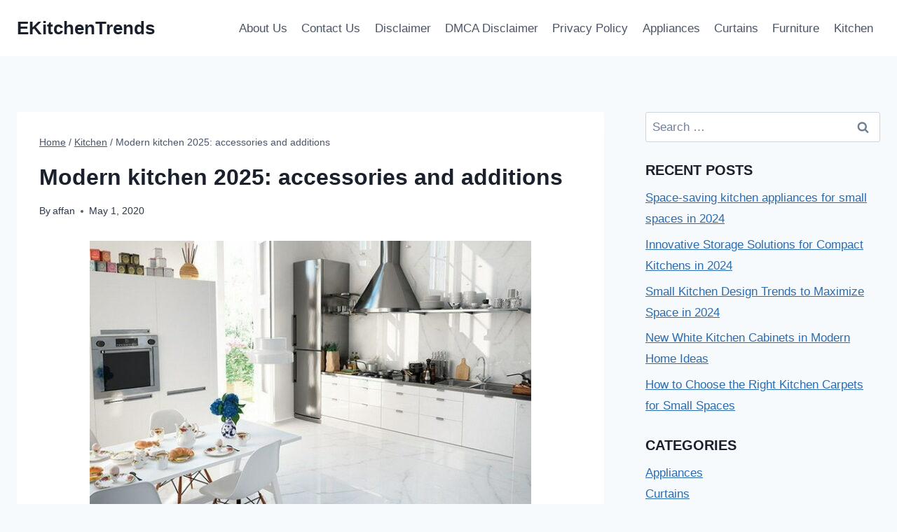

--- FILE ---
content_type: text/html; charset=UTF-8
request_url: https://ekitchentrends.com/modern-kitchen-2021-accessories-and-additions/
body_size: 19672
content:
<!doctype html>
<html lang="en-US" class="no-js" itemtype="https://schema.org/Blog" itemscope>
<head>
<meta charset="UTF-8">
<meta name="viewport" content="width=device-width, initial-scale=1, minimum-scale=1">
<meta name='robots' content='index, follow, max-image-preview:large, max-snippet:-1, max-video-preview:-1' />
<script id="cookieyes" type="text/javascript" src="https://cdn-cookieyes.com/client_data/a321f0a09213cfb450922c8c/script.js"></script>
<!-- This site is optimized with the Yoast SEO plugin v24.5 - https://yoast.com/wordpress/plugins/seo/ -->
<title>Modern kitchen 2025: accessories and additions</title>
<meta name="description" content="you just want to upgrade it at a low price? Be sure to familiarize yourself with the trends in the arrangement of the kitchen trends for 2025" />
<link rel="canonical" href="https://ekitchentrends.com/modern-kitchen-2021-accessories-and-additions/" />
<meta property="og:locale" content="en_US" />
<meta property="og:type" content="article" />
<meta property="og:title" content="Modern kitchen 2025: accessories and additions" />
<meta property="og:description" content="you just want to upgrade it at a low price? Be sure to familiarize yourself with the trends in the arrangement of the kitchen trends for 2025" />
<meta property="og:url" content="https://ekitchentrends.com/modern-kitchen-2021-accessories-and-additions/" />
<meta property="og:site_name" content="EKitchenTrends" />
<meta property="article:published_time" content="2020-05-01T21:51:47+00:00" />
<meta property="article:modified_time" content="2023-06-07T01:52:56+00:00" />
<meta property="og:image" content="https://ekitchentrends.com/wp-content/uploads/2020/05/Modern-kitchen-2021-accessories-and-additions-9.jpg" />
<meta property="og:image:width" content="600" />
<meta property="og:image:height" content="453" />
<meta property="og:image:type" content="image/jpeg" />
<meta name="author" content="affan" />
<meta name="twitter:card" content="summary_large_image" />
<script type="application/ld+json" class="yoast-schema-graph">{"@context":"https://schema.org","@graph":[{"@type":"Article","@id":"https://ekitchentrends.com/modern-kitchen-2021-accessories-and-additions/#article","isPartOf":{"@id":"https://ekitchentrends.com/modern-kitchen-2021-accessories-and-additions/"},"author":{"name":"affan","@id":"https://ekitchentrends.com/#/schema/person/05a4fde7ed339aa6f2b1e54b36e25e51"},"headline":"Modern kitchen 2025: accessories and additions","datePublished":"2020-05-01T21:51:47+00:00","dateModified":"2023-06-07T01:52:56+00:00","mainEntityOfPage":{"@id":"https://ekitchentrends.com/modern-kitchen-2021-accessories-and-additions/"},"wordCount":1569,"commentCount":0,"publisher":{"@id":"https://ekitchentrends.com/#/schema/person/05a4fde7ed339aa6f2b1e54b36e25e51"},"image":{"@id":"https://ekitchentrends.com/modern-kitchen-2021-accessories-and-additions/#primaryimage"},"thumbnailUrl":"https://ekitchentrends.com/wp-content/uploads/2020/05/Modern-kitchen-2021-accessories-and-additions-9.jpg","keywords":["kitchen 2021","kitchen trends","modern kitchen"],"articleSection":["Kitchen"],"inLanguage":"en-US","potentialAction":[{"@type":"CommentAction","name":"Comment","target":["https://ekitchentrends.com/modern-kitchen-2021-accessories-and-additions/#respond"]}]},{"@type":"WebPage","@id":"https://ekitchentrends.com/modern-kitchen-2021-accessories-and-additions/","url":"https://ekitchentrends.com/modern-kitchen-2021-accessories-and-additions/","name":"Modern kitchen 2025: accessories and additions","isPartOf":{"@id":"https://ekitchentrends.com/#website"},"primaryImageOfPage":{"@id":"https://ekitchentrends.com/modern-kitchen-2021-accessories-and-additions/#primaryimage"},"image":{"@id":"https://ekitchentrends.com/modern-kitchen-2021-accessories-and-additions/#primaryimage"},"thumbnailUrl":"https://ekitchentrends.com/wp-content/uploads/2020/05/Modern-kitchen-2021-accessories-and-additions-9.jpg","datePublished":"2020-05-01T21:51:47+00:00","dateModified":"2023-06-07T01:52:56+00:00","description":"you just want to upgrade it at a low price? Be sure to familiarize yourself with the trends in the arrangement of the kitchen trends for 2025","breadcrumb":{"@id":"https://ekitchentrends.com/modern-kitchen-2021-accessories-and-additions/#breadcrumb"},"inLanguage":"en-US","potentialAction":[{"@type":"ReadAction","target":["https://ekitchentrends.com/modern-kitchen-2021-accessories-and-additions/"]}]},{"@type":"ImageObject","inLanguage":"en-US","@id":"https://ekitchentrends.com/modern-kitchen-2021-accessories-and-additions/#primaryimage","url":"https://ekitchentrends.com/wp-content/uploads/2020/05/Modern-kitchen-2021-accessories-and-additions-9.jpg","contentUrl":"https://ekitchentrends.com/wp-content/uploads/2020/05/Modern-kitchen-2021-accessories-and-additions-9.jpg","width":600,"height":453,"caption":"Modern kitchen 2021: accessories and additions"},{"@type":"BreadcrumbList","@id":"https://ekitchentrends.com/modern-kitchen-2021-accessories-and-additions/#breadcrumb","itemListElement":[{"@type":"ListItem","position":1,"name":"Home","item":"https://ekitchentrends.com/"},{"@type":"ListItem","position":2,"name":"Modern kitchen 2025: accessories and additions"}]},{"@type":"WebSite","@id":"https://ekitchentrends.com/#website","url":"https://ekitchentrends.com/","name":"EKitchenTrends","description":"New Kitchen Design Trends","publisher":{"@id":"https://ekitchentrends.com/#/schema/person/05a4fde7ed339aa6f2b1e54b36e25e51"},"potentialAction":[{"@type":"SearchAction","target":{"@type":"EntryPoint","urlTemplate":"https://ekitchentrends.com/?s={search_term_string}"},"query-input":{"@type":"PropertyValueSpecification","valueRequired":true,"valueName":"search_term_string"}}],"inLanguage":"en-US"},{"@type":["Person","Organization"],"@id":"https://ekitchentrends.com/#/schema/person/05a4fde7ed339aa6f2b1e54b36e25e51","name":"affan","image":{"@type":"ImageObject","inLanguage":"en-US","@id":"https://ekitchentrends.com/#/schema/person/image/","url":"https://ekitchentrends.com/wp-content/uploads/2023/03/IMG-20200706-WA0050.jpg","contentUrl":"https://ekitchentrends.com/wp-content/uploads/2023/03/IMG-20200706-WA0050.jpg","width":338,"height":600,"caption":"affan"},"logo":{"@id":"https://ekitchentrends.com/#/schema/person/image/"},"description":"As the person responsible for all article content on the ekitchentrends.com, I want to ensure that every piece of writing has good value and is conveyed to readers"}]}</script>
<!-- / Yoast SEO plugin. -->
<link rel='dns-prefetch' href='//www.googletagmanager.com' />
<link rel="alternate" type="application/rss+xml" title="EKitchenTrends &raquo; Feed" href="https://ekitchentrends.com/feed/" />
<link rel="alternate" type="application/rss+xml" title="EKitchenTrends &raquo; Comments Feed" href="https://ekitchentrends.com/comments/feed/" />
<script>document.documentElement.classList.remove( 'no-js' );</script>
<link rel="alternate" type="application/rss+xml" title="EKitchenTrends &raquo; Modern kitchen 2025: accessories and additions Comments Feed" href="https://ekitchentrends.com/modern-kitchen-2021-accessories-and-additions/feed/" />
<!-- <link rel='stylesheet' id='wp-block-library-css' href='https://ekitchentrends.com/wp-includes/css/dist/block-library/style.min.css?ver=6.5.7' media='all' /> -->
<link rel="stylesheet" type="text/css" href="//ekitchentrends.com/wp-content/cache/wpfc-minified/q61qfo2t/47y6w.css" media="all"/>
<style id='classic-theme-styles-inline-css'>
/*! This file is auto-generated */
.wp-block-button__link{color:#fff;background-color:#32373c;border-radius:9999px;box-shadow:none;text-decoration:none;padding:calc(.667em + 2px) calc(1.333em + 2px);font-size:1.125em}.wp-block-file__button{background:#32373c;color:#fff;text-decoration:none}
</style>
<style id='global-styles-inline-css'>
body{--wp--preset--color--black: #000000;--wp--preset--color--cyan-bluish-gray: #abb8c3;--wp--preset--color--white: #ffffff;--wp--preset--color--pale-pink: #f78da7;--wp--preset--color--vivid-red: #cf2e2e;--wp--preset--color--luminous-vivid-orange: #ff6900;--wp--preset--color--luminous-vivid-amber: #fcb900;--wp--preset--color--light-green-cyan: #7bdcb5;--wp--preset--color--vivid-green-cyan: #00d084;--wp--preset--color--pale-cyan-blue: #8ed1fc;--wp--preset--color--vivid-cyan-blue: #0693e3;--wp--preset--color--vivid-purple: #9b51e0;--wp--preset--color--theme-palette-1: var(--global-palette1);--wp--preset--color--theme-palette-2: var(--global-palette2);--wp--preset--color--theme-palette-3: var(--global-palette3);--wp--preset--color--theme-palette-4: var(--global-palette4);--wp--preset--color--theme-palette-5: var(--global-palette5);--wp--preset--color--theme-palette-6: var(--global-palette6);--wp--preset--color--theme-palette-7: var(--global-palette7);--wp--preset--color--theme-palette-8: var(--global-palette8);--wp--preset--color--theme-palette-9: var(--global-palette9);--wp--preset--gradient--vivid-cyan-blue-to-vivid-purple: linear-gradient(135deg,rgba(6,147,227,1) 0%,rgb(155,81,224) 100%);--wp--preset--gradient--light-green-cyan-to-vivid-green-cyan: linear-gradient(135deg,rgb(122,220,180) 0%,rgb(0,208,130) 100%);--wp--preset--gradient--luminous-vivid-amber-to-luminous-vivid-orange: linear-gradient(135deg,rgba(252,185,0,1) 0%,rgba(255,105,0,1) 100%);--wp--preset--gradient--luminous-vivid-orange-to-vivid-red: linear-gradient(135deg,rgba(255,105,0,1) 0%,rgb(207,46,46) 100%);--wp--preset--gradient--very-light-gray-to-cyan-bluish-gray: linear-gradient(135deg,rgb(238,238,238) 0%,rgb(169,184,195) 100%);--wp--preset--gradient--cool-to-warm-spectrum: linear-gradient(135deg,rgb(74,234,220) 0%,rgb(151,120,209) 20%,rgb(207,42,186) 40%,rgb(238,44,130) 60%,rgb(251,105,98) 80%,rgb(254,248,76) 100%);--wp--preset--gradient--blush-light-purple: linear-gradient(135deg,rgb(255,206,236) 0%,rgb(152,150,240) 100%);--wp--preset--gradient--blush-bordeaux: linear-gradient(135deg,rgb(254,205,165) 0%,rgb(254,45,45) 50%,rgb(107,0,62) 100%);--wp--preset--gradient--luminous-dusk: linear-gradient(135deg,rgb(255,203,112) 0%,rgb(199,81,192) 50%,rgb(65,88,208) 100%);--wp--preset--gradient--pale-ocean: linear-gradient(135deg,rgb(255,245,203) 0%,rgb(182,227,212) 50%,rgb(51,167,181) 100%);--wp--preset--gradient--electric-grass: linear-gradient(135deg,rgb(202,248,128) 0%,rgb(113,206,126) 100%);--wp--preset--gradient--midnight: linear-gradient(135deg,rgb(2,3,129) 0%,rgb(40,116,252) 100%);--wp--preset--font-size--small: var(--global-font-size-small);--wp--preset--font-size--medium: var(--global-font-size-medium);--wp--preset--font-size--large: var(--global-font-size-large);--wp--preset--font-size--x-large: 42px;--wp--preset--font-size--larger: var(--global-font-size-larger);--wp--preset--font-size--xxlarge: var(--global-font-size-xxlarge);--wp--preset--spacing--20: 0.44rem;--wp--preset--spacing--30: 0.67rem;--wp--preset--spacing--40: 1rem;--wp--preset--spacing--50: 1.5rem;--wp--preset--spacing--60: 2.25rem;--wp--preset--spacing--70: 3.38rem;--wp--preset--spacing--80: 5.06rem;--wp--preset--shadow--natural: 6px 6px 9px rgba(0, 0, 0, 0.2);--wp--preset--shadow--deep: 12px 12px 50px rgba(0, 0, 0, 0.4);--wp--preset--shadow--sharp: 6px 6px 0px rgba(0, 0, 0, 0.2);--wp--preset--shadow--outlined: 6px 6px 0px -3px rgba(255, 255, 255, 1), 6px 6px rgba(0, 0, 0, 1);--wp--preset--shadow--crisp: 6px 6px 0px rgba(0, 0, 0, 1);}:where(.is-layout-flex){gap: 0.5em;}:where(.is-layout-grid){gap: 0.5em;}body .is-layout-flex{display: flex;}body .is-layout-flex{flex-wrap: wrap;align-items: center;}body .is-layout-flex > *{margin: 0;}body .is-layout-grid{display: grid;}body .is-layout-grid > *{margin: 0;}:where(.wp-block-columns.is-layout-flex){gap: 2em;}:where(.wp-block-columns.is-layout-grid){gap: 2em;}:where(.wp-block-post-template.is-layout-flex){gap: 1.25em;}:where(.wp-block-post-template.is-layout-grid){gap: 1.25em;}.has-black-color{color: var(--wp--preset--color--black) !important;}.has-cyan-bluish-gray-color{color: var(--wp--preset--color--cyan-bluish-gray) !important;}.has-white-color{color: var(--wp--preset--color--white) !important;}.has-pale-pink-color{color: var(--wp--preset--color--pale-pink) !important;}.has-vivid-red-color{color: var(--wp--preset--color--vivid-red) !important;}.has-luminous-vivid-orange-color{color: var(--wp--preset--color--luminous-vivid-orange) !important;}.has-luminous-vivid-amber-color{color: var(--wp--preset--color--luminous-vivid-amber) !important;}.has-light-green-cyan-color{color: var(--wp--preset--color--light-green-cyan) !important;}.has-vivid-green-cyan-color{color: var(--wp--preset--color--vivid-green-cyan) !important;}.has-pale-cyan-blue-color{color: var(--wp--preset--color--pale-cyan-blue) !important;}.has-vivid-cyan-blue-color{color: var(--wp--preset--color--vivid-cyan-blue) !important;}.has-vivid-purple-color{color: var(--wp--preset--color--vivid-purple) !important;}.has-black-background-color{background-color: var(--wp--preset--color--black) !important;}.has-cyan-bluish-gray-background-color{background-color: var(--wp--preset--color--cyan-bluish-gray) !important;}.has-white-background-color{background-color: var(--wp--preset--color--white) !important;}.has-pale-pink-background-color{background-color: var(--wp--preset--color--pale-pink) !important;}.has-vivid-red-background-color{background-color: var(--wp--preset--color--vivid-red) !important;}.has-luminous-vivid-orange-background-color{background-color: var(--wp--preset--color--luminous-vivid-orange) !important;}.has-luminous-vivid-amber-background-color{background-color: var(--wp--preset--color--luminous-vivid-amber) !important;}.has-light-green-cyan-background-color{background-color: var(--wp--preset--color--light-green-cyan) !important;}.has-vivid-green-cyan-background-color{background-color: var(--wp--preset--color--vivid-green-cyan) !important;}.has-pale-cyan-blue-background-color{background-color: var(--wp--preset--color--pale-cyan-blue) !important;}.has-vivid-cyan-blue-background-color{background-color: var(--wp--preset--color--vivid-cyan-blue) !important;}.has-vivid-purple-background-color{background-color: var(--wp--preset--color--vivid-purple) !important;}.has-black-border-color{border-color: var(--wp--preset--color--black) !important;}.has-cyan-bluish-gray-border-color{border-color: var(--wp--preset--color--cyan-bluish-gray) !important;}.has-white-border-color{border-color: var(--wp--preset--color--white) !important;}.has-pale-pink-border-color{border-color: var(--wp--preset--color--pale-pink) !important;}.has-vivid-red-border-color{border-color: var(--wp--preset--color--vivid-red) !important;}.has-luminous-vivid-orange-border-color{border-color: var(--wp--preset--color--luminous-vivid-orange) !important;}.has-luminous-vivid-amber-border-color{border-color: var(--wp--preset--color--luminous-vivid-amber) !important;}.has-light-green-cyan-border-color{border-color: var(--wp--preset--color--light-green-cyan) !important;}.has-vivid-green-cyan-border-color{border-color: var(--wp--preset--color--vivid-green-cyan) !important;}.has-pale-cyan-blue-border-color{border-color: var(--wp--preset--color--pale-cyan-blue) !important;}.has-vivid-cyan-blue-border-color{border-color: var(--wp--preset--color--vivid-cyan-blue) !important;}.has-vivid-purple-border-color{border-color: var(--wp--preset--color--vivid-purple) !important;}.has-vivid-cyan-blue-to-vivid-purple-gradient-background{background: var(--wp--preset--gradient--vivid-cyan-blue-to-vivid-purple) !important;}.has-light-green-cyan-to-vivid-green-cyan-gradient-background{background: var(--wp--preset--gradient--light-green-cyan-to-vivid-green-cyan) !important;}.has-luminous-vivid-amber-to-luminous-vivid-orange-gradient-background{background: var(--wp--preset--gradient--luminous-vivid-amber-to-luminous-vivid-orange) !important;}.has-luminous-vivid-orange-to-vivid-red-gradient-background{background: var(--wp--preset--gradient--luminous-vivid-orange-to-vivid-red) !important;}.has-very-light-gray-to-cyan-bluish-gray-gradient-background{background: var(--wp--preset--gradient--very-light-gray-to-cyan-bluish-gray) !important;}.has-cool-to-warm-spectrum-gradient-background{background: var(--wp--preset--gradient--cool-to-warm-spectrum) !important;}.has-blush-light-purple-gradient-background{background: var(--wp--preset--gradient--blush-light-purple) !important;}.has-blush-bordeaux-gradient-background{background: var(--wp--preset--gradient--blush-bordeaux) !important;}.has-luminous-dusk-gradient-background{background: var(--wp--preset--gradient--luminous-dusk) !important;}.has-pale-ocean-gradient-background{background: var(--wp--preset--gradient--pale-ocean) !important;}.has-electric-grass-gradient-background{background: var(--wp--preset--gradient--electric-grass) !important;}.has-midnight-gradient-background{background: var(--wp--preset--gradient--midnight) !important;}.has-small-font-size{font-size: var(--wp--preset--font-size--small) !important;}.has-medium-font-size{font-size: var(--wp--preset--font-size--medium) !important;}.has-large-font-size{font-size: var(--wp--preset--font-size--large) !important;}.has-x-large-font-size{font-size: var(--wp--preset--font-size--x-large) !important;}
.wp-block-navigation a:where(:not(.wp-element-button)){color: inherit;}
:where(.wp-block-post-template.is-layout-flex){gap: 1.25em;}:where(.wp-block-post-template.is-layout-grid){gap: 1.25em;}
:where(.wp-block-columns.is-layout-flex){gap: 2em;}:where(.wp-block-columns.is-layout-grid){gap: 2em;}
.wp-block-pullquote{font-size: 1.5em;line-height: 1.6;}
</style>
<!-- <link rel='stylesheet' id='contact-form-7-css' href='https://ekitchentrends.com/wp-content/plugins/contact-form-7/includes/css/styles.css?ver=5.9.5' media='all' /> -->
<!-- <link rel='stylesheet' id='kadence-global-css' href='https://ekitchentrends.com/wp-content/themes/kadence/assets/css/global.min.css?ver=1.2.5' media='all' /> -->
<link rel="stylesheet" type="text/css" href="//ekitchentrends.com/wp-content/cache/wpfc-minified/lnbb6b1g/dx7nb.css" media="all"/>
<style id='kadence-global-inline-css'>
/* Kadence Base CSS */
:root{--global-palette1:#2B6CB0;--global-palette2:#215387;--global-palette3:#1A202C;--global-palette4:#2D3748;--global-palette5:#4A5568;--global-palette6:#718096;--global-palette7:#EDF2F7;--global-palette8:#F7FAFC;--global-palette9:#ffffff;--global-palette9rgb:255, 255, 255;--global-palette-highlight:var(--global-palette1);--global-palette-highlight-alt:var(--global-palette2);--global-palette-highlight-alt2:var(--global-palette9);--global-palette-btn-bg:var(--global-palette1);--global-palette-btn-bg-hover:var(--global-palette2);--global-palette-btn:var(--global-palette9);--global-palette-btn-hover:var(--global-palette9);--global-body-font-family:-apple-system,BlinkMacSystemFont,"Segoe UI",Roboto,Oxygen-Sans,Ubuntu,Cantarell,"Helvetica Neue",sans-serif, "Apple Color Emoji", "Segoe UI Emoji", "Segoe UI Symbol";--global-heading-font-family:inherit;--global-primary-nav-font-family:inherit;--global-fallback-font:sans-serif;--global-display-fallback-font:sans-serif;--global-content-width:1290px;--global-content-narrow-width:842px;--global-content-edge-padding:1.5rem;--global-content-boxed-padding:2rem;--global-calc-content-width:calc(1290px - var(--global-content-edge-padding) - var(--global-content-edge-padding) );--wp--style--global--content-size:var(--global-calc-content-width);}.wp-site-blocks{--global-vw:calc( 100vw - ( 0.5 * var(--scrollbar-offset)));}body{background:var(--global-palette8);}body, input, select, optgroup, textarea{font-weight:400;font-size:17px;line-height:1.6;font-family:var(--global-body-font-family);color:var(--global-palette4);}.content-bg, body.content-style-unboxed .site{background:var(--global-palette9);}h1,h2,h3,h4,h5,h6{font-family:var(--global-heading-font-family);}h1{font-weight:700;font-size:32px;line-height:1.5;color:var(--global-palette3);}h2{font-weight:700;font-size:28px;line-height:1.5;color:var(--global-palette3);}h3{font-weight:700;font-size:24px;line-height:1.5;color:var(--global-palette3);}h4{font-weight:700;font-size:22px;line-height:1.5;color:var(--global-palette4);}h5{font-weight:700;font-size:20px;line-height:1.5;color:var(--global-palette4);}h6{font-weight:700;font-size:18px;line-height:1.5;color:var(--global-palette5);}.entry-hero .kadence-breadcrumbs{max-width:1290px;}.site-container, .site-header-row-layout-contained, .site-footer-row-layout-contained, .entry-hero-layout-contained, .comments-area, .alignfull > .wp-block-cover__inner-container, .alignwide > .wp-block-cover__inner-container{max-width:var(--global-content-width);}.content-width-narrow .content-container.site-container, .content-width-narrow .hero-container.site-container{max-width:var(--global-content-narrow-width);}@media all and (min-width: 1520px){.wp-site-blocks .content-container  .alignwide{margin-left:-115px;margin-right:-115px;width:unset;max-width:unset;}}@media all and (min-width: 1102px){.content-width-narrow .wp-site-blocks .content-container .alignwide{margin-left:-130px;margin-right:-130px;width:unset;max-width:unset;}}.content-style-boxed .wp-site-blocks .entry-content .alignwide{margin-left:calc( -1 * var( --global-content-boxed-padding ) );margin-right:calc( -1 * var( --global-content-boxed-padding ) );}.content-area{margin-top:5rem;margin-bottom:5rem;}@media all and (max-width: 1024px){.content-area{margin-top:3rem;margin-bottom:3rem;}}@media all and (max-width: 767px){.content-area{margin-top:2rem;margin-bottom:2rem;}}@media all and (max-width: 1024px){:root{--global-content-boxed-padding:2rem;}}@media all and (max-width: 767px){:root{--global-content-boxed-padding:1.5rem;}}.entry-content-wrap{padding:2rem;}@media all and (max-width: 1024px){.entry-content-wrap{padding:2rem;}}@media all and (max-width: 767px){.entry-content-wrap{padding:1.5rem;}}.entry.single-entry{box-shadow:0px 15px 15px -10px rgba(0,0,0,0.05);}.entry.loop-entry{box-shadow:0px 15px 15px -10px rgba(0,0,0,0.05);}.loop-entry .entry-content-wrap{padding:2rem;}@media all and (max-width: 1024px){.loop-entry .entry-content-wrap{padding:2rem;}}@media all and (max-width: 767px){.loop-entry .entry-content-wrap{padding:1.5rem;}}.primary-sidebar.widget-area .widget{margin-bottom:1.5em;color:var(--global-palette4);}.primary-sidebar.widget-area .widget-title{font-weight:700;font-size:20px;line-height:1.5;color:var(--global-palette3);}button, .button, .wp-block-button__link, input[type="button"], input[type="reset"], input[type="submit"], .fl-button, .elementor-button-wrapper .elementor-button{box-shadow:0px 0px 0px -7px rgba(0,0,0,0);}button:hover, button:focus, button:active, .button:hover, .button:focus, .button:active, .wp-block-button__link:hover, .wp-block-button__link:focus, .wp-block-button__link:active, input[type="button"]:hover, input[type="button"]:focus, input[type="button"]:active, input[type="reset"]:hover, input[type="reset"]:focus, input[type="reset"]:active, input[type="submit"]:hover, input[type="submit"]:focus, input[type="submit"]:active, .elementor-button-wrapper .elementor-button:hover, .elementor-button-wrapper .elementor-button:focus, .elementor-button-wrapper .elementor-button:active{box-shadow:0px 15px 25px -7px rgba(0,0,0,0.1);}.kb-button.kb-btn-global-outline.kb-btn-global-inherit{padding-top:calc(px - 2px);padding-right:calc(px - 2px);padding-bottom:calc(px - 2px);padding-left:calc(px - 2px);}@media all and (min-width: 1025px){.transparent-header .entry-hero .entry-hero-container-inner{padding-top:80px;}}@media all and (max-width: 1024px){.mobile-transparent-header .entry-hero .entry-hero-container-inner{padding-top:80px;}}@media all and (max-width: 767px){.mobile-transparent-header .entry-hero .entry-hero-container-inner{padding-top:80px;}}.entry-hero.post-hero-section .entry-header{min-height:200px;}
/* Kadence Header CSS */
@media all and (max-width: 1024px){.mobile-transparent-header #masthead{position:absolute;left:0px;right:0px;z-index:100;}.kadence-scrollbar-fixer.mobile-transparent-header #masthead{right:var(--scrollbar-offset,0);}.mobile-transparent-header #masthead, .mobile-transparent-header .site-top-header-wrap .site-header-row-container-inner, .mobile-transparent-header .site-main-header-wrap .site-header-row-container-inner, .mobile-transparent-header .site-bottom-header-wrap .site-header-row-container-inner{background:transparent;}.site-header-row-tablet-layout-fullwidth, .site-header-row-tablet-layout-standard{padding:0px;}}@media all and (min-width: 1025px){.transparent-header #masthead{position:absolute;left:0px;right:0px;z-index:100;}.transparent-header.kadence-scrollbar-fixer #masthead{right:var(--scrollbar-offset,0);}.transparent-header #masthead, .transparent-header .site-top-header-wrap .site-header-row-container-inner, .transparent-header .site-main-header-wrap .site-header-row-container-inner, .transparent-header .site-bottom-header-wrap .site-header-row-container-inner{background:transparent;}}.site-branding{padding:0px 0px 0px 0px;}.site-branding .site-title{font-weight:700;font-size:26px;line-height:1.2;color:var(--global-palette3);}#masthead, #masthead .kadence-sticky-header.item-is-fixed:not(.item-at-start):not(.site-header-row-container):not(.site-main-header-wrap), #masthead .kadence-sticky-header.item-is-fixed:not(.item-at-start) > .site-header-row-container-inner{background:#ffffff;}.site-main-header-inner-wrap{min-height:80px;}.header-navigation[class*="header-navigation-style-underline"] .header-menu-container.primary-menu-container>ul>li>a:after{width:calc( 100% - 1.2em);}.main-navigation .primary-menu-container > ul > li.menu-item > a{padding-left:calc(1.2em / 2);padding-right:calc(1.2em / 2);padding-top:0.6em;padding-bottom:0.6em;color:var(--global-palette5);}.main-navigation .primary-menu-container > ul > li.menu-item .dropdown-nav-special-toggle{right:calc(1.2em / 2);}.main-navigation .primary-menu-container > ul > li.menu-item > a:hover{color:var(--global-palette-highlight);}.main-navigation .primary-menu-container > ul > li.menu-item.current-menu-item > a{color:var(--global-palette3);}.header-navigation .header-menu-container ul ul.sub-menu, .header-navigation .header-menu-container ul ul.submenu{background:var(--global-palette3);box-shadow:0px 2px 13px 0px rgba(0,0,0,0.1);}.header-navigation .header-menu-container ul ul li.menu-item, .header-menu-container ul.menu > li.kadence-menu-mega-enabled > ul > li.menu-item > a{border-bottom:1px solid rgba(255,255,255,0.1);}.header-navigation .header-menu-container ul ul li.menu-item > a{width:200px;padding-top:1em;padding-bottom:1em;color:var(--global-palette8);font-size:12px;}.header-navigation .header-menu-container ul ul li.menu-item > a:hover{color:var(--global-palette9);background:var(--global-palette4);}.header-navigation .header-menu-container ul ul li.menu-item.current-menu-item > a{color:var(--global-palette9);background:var(--global-palette4);}.mobile-toggle-open-container .menu-toggle-open, .mobile-toggle-open-container .menu-toggle-open:focus{color:var(--global-palette5);padding:0.4em 0.6em 0.4em 0.6em;font-size:14px;}.mobile-toggle-open-container .menu-toggle-open.menu-toggle-style-bordered{border:1px solid currentColor;}.mobile-toggle-open-container .menu-toggle-open .menu-toggle-icon{font-size:20px;}.mobile-toggle-open-container .menu-toggle-open:hover, .mobile-toggle-open-container .menu-toggle-open:focus-visible{color:var(--global-palette-highlight);}.mobile-navigation ul li{font-size:14px;}.mobile-navigation ul li a{padding-top:1em;padding-bottom:1em;}.mobile-navigation ul li > a, .mobile-navigation ul li.menu-item-has-children > .drawer-nav-drop-wrap{color:var(--global-palette8);}.mobile-navigation ul li.current-menu-item > a, .mobile-navigation ul li.current-menu-item.menu-item-has-children > .drawer-nav-drop-wrap{color:var(--global-palette-highlight);}.mobile-navigation ul li.menu-item-has-children .drawer-nav-drop-wrap, .mobile-navigation ul li:not(.menu-item-has-children) a{border-bottom:1px solid rgba(255,255,255,0.1);}.mobile-navigation:not(.drawer-navigation-parent-toggle-true) ul li.menu-item-has-children .drawer-nav-drop-wrap button{border-left:1px solid rgba(255,255,255,0.1);}#mobile-drawer .drawer-header .drawer-toggle{padding:0.6em 0.15em 0.6em 0.15em;font-size:24px;}
/* Kadence Footer CSS */
.site-bottom-footer-inner-wrap{padding-top:30px;padding-bottom:30px;grid-column-gap:30px;}.site-bottom-footer-inner-wrap .widget{margin-bottom:30px;}.site-bottom-footer-inner-wrap .site-footer-section:not(:last-child):after{right:calc(-30px / 2);}
</style>
<!-- <link rel='stylesheet' id='kadence-header-css' href='https://ekitchentrends.com/wp-content/themes/kadence/assets/css/header.min.css?ver=1.2.5' media='all' /> -->
<!-- <link rel='stylesheet' id='kadence-content-css' href='https://ekitchentrends.com/wp-content/themes/kadence/assets/css/content.min.css?ver=1.2.5' media='all' /> -->
<!-- <link rel='stylesheet' id='kadence-comments-css' href='https://ekitchentrends.com/wp-content/themes/kadence/assets/css/comments.min.css?ver=1.2.5' media='all' /> -->
<!-- <link rel='stylesheet' id='kadence-sidebar-css' href='https://ekitchentrends.com/wp-content/themes/kadence/assets/css/sidebar.min.css?ver=1.2.5' media='all' /> -->
<!-- <link rel='stylesheet' id='kadence-author-box-css' href='https://ekitchentrends.com/wp-content/themes/kadence/assets/css/author-box.min.css?ver=1.2.5' media='all' /> -->
<!-- <link rel='stylesheet' id='kadence-related-posts-css' href='https://ekitchentrends.com/wp-content/themes/kadence/assets/css/related-posts.min.css?ver=1.2.5' media='all' /> -->
<!-- <link rel='stylesheet' id='kad-splide-css' href='https://ekitchentrends.com/wp-content/themes/kadence/assets/css/kadence-splide.min.css?ver=1.2.5' media='all' /> -->
<!-- <link rel='stylesheet' id='kadence-footer-css' href='https://ekitchentrends.com/wp-content/themes/kadence/assets/css/footer.min.css?ver=1.2.5' media='all' /> -->
<!-- Google tag (gtag.js) snippet added by Site Kit -->
<!-- Google Analytics snippet added by Site Kit -->
<script src="https://www.googletagmanager.com/gtag/js?id=G-CPD57YQ4LG" id="google_gtagjs-js" async></script>
<script id="google_gtagjs-js-after">
window.dataLayer = window.dataLayer || [];function gtag(){dataLayer.push(arguments);}
gtag("set","linker",{"domains":["ekitchentrends.com"]});
gtag("js", new Date());
gtag("set", "developer_id.dZTNiMT", true);
gtag("config", "G-CPD57YQ4LG");
</script>
<link rel="https://api.w.org/" href="https://ekitchentrends.com/wp-json/" /><link rel="alternate" type="application/json" href="https://ekitchentrends.com/wp-json/wp/v2/posts/701" /><link rel="EditURI" type="application/rsd+xml" title="RSD" href="https://ekitchentrends.com/xmlrpc.php?rsd" />
<meta name="generator" content="WordPress 6.5.7" />
<link rel='shortlink' href='https://ekitchentrends.com/?p=701' />
<link rel="alternate" type="application/json+oembed" href="https://ekitchentrends.com/wp-json/oembed/1.0/embed?url=https%3A%2F%2Fekitchentrends.com%2Fmodern-kitchen-2021-accessories-and-additions%2F" />
<link rel="alternate" type="text/xml+oembed" href="https://ekitchentrends.com/wp-json/oembed/1.0/embed?url=https%3A%2F%2Fekitchentrends.com%2Fmodern-kitchen-2021-accessories-and-additions%2F&#038;format=xml" />
<meta name="generator" content="Site Kit by Google 1.168.0" /><link rel="pingback" href="https://ekitchentrends.com/xmlrpc.php"><script async src="https://pagead2.googlesyndication.com/pagead/js/adsbygoogle.js?client=ca-pub-2770896873378449"
crossorigin="anonymous"></script></head>
<body data-rsssl=1 class="post-template-default single single-post postid-701 single-format-standard wp-embed-responsive footer-on-bottom hide-focus-outline link-style-standard has-sidebar content-title-style-normal content-width-normal content-style-boxed content-vertical-padding-show non-transparent-header mobile-non-transparent-header">
<div id="wrapper" class="site wp-site-blocks">
<a class="skip-link screen-reader-text scroll-ignore" href="#main">Skip to content</a>
<header id="masthead" class="site-header" role="banner" itemtype="https://schema.org/WPHeader" itemscope>
<div id="main-header" class="site-header-wrap">
<div class="site-header-inner-wrap">
<div class="site-header-upper-wrap">
<div class="site-header-upper-inner-wrap">
<div class="site-main-header-wrap site-header-row-container site-header-focus-item site-header-row-layout-standard" data-section="kadence_customizer_header_main">
<div class="site-header-row-container-inner">
<div class="site-container">
<div class="site-main-header-inner-wrap site-header-row site-header-row-has-sides site-header-row-no-center">
<div class="site-header-main-section-left site-header-section site-header-section-left">
<div class="site-header-item site-header-focus-item" data-section="title_tagline">
<div class="site-branding branding-layout-standard"><a class="brand" href="https://ekitchentrends.com/" rel="home"><div class="site-title-wrap"><p class="site-title">EKitchenTrends</p></div></a></div></div><!-- data-section="title_tagline" -->
</div>
<div class="site-header-main-section-right site-header-section site-header-section-right">
<div class="site-header-item site-header-focus-item site-header-item-main-navigation header-navigation-layout-stretch-false header-navigation-layout-fill-stretch-false" data-section="kadence_customizer_primary_navigation">
<nav id="site-navigation" class="main-navigation header-navigation nav--toggle-sub header-navigation-style-standard header-navigation-dropdown-animation-none" role="navigation" aria-label="Primary Navigation">
<div class="primary-menu-container header-menu-container">
<ul id="primary-menu" class="menu"><li id="menu-item-2550" class="menu-item menu-item-type-post_type menu-item-object-page menu-item-2550"><a href="https://ekitchentrends.com/about-us/">About Us</a></li>
<li id="menu-item-2551" class="menu-item menu-item-type-post_type menu-item-object-page menu-item-2551"><a href="https://ekitchentrends.com/contact-us/">Contact Us</a></li>
<li id="menu-item-2552" class="menu-item menu-item-type-post_type menu-item-object-page menu-item-2552"><a href="https://ekitchentrends.com/disclaimer/">Disclaimer</a></li>
<li id="menu-item-2553" class="menu-item menu-item-type-post_type menu-item-object-page menu-item-2553"><a href="https://ekitchentrends.com/dmca-disclaimer/">DMCA Disclaimer</a></li>
<li id="menu-item-2554" class="menu-item menu-item-type-post_type menu-item-object-page menu-item-2554"><a href="https://ekitchentrends.com/privacy-policy/">Privacy Policy</a></li>
<li id="menu-item-2555" class="menu-item menu-item-type-taxonomy menu-item-object-category menu-item-2555"><a href="https://ekitchentrends.com/category/appliances/">Appliances</a></li>
<li id="menu-item-2556" class="menu-item menu-item-type-taxonomy menu-item-object-category menu-item-2556"><a href="https://ekitchentrends.com/category/curtains/">Curtains</a></li>
<li id="menu-item-2557" class="menu-item menu-item-type-taxonomy menu-item-object-category menu-item-2557"><a href="https://ekitchentrends.com/category/furniture/">Furniture</a></li>
<li id="menu-item-2558" class="menu-item menu-item-type-taxonomy menu-item-object-category current-post-ancestor current-menu-parent current-post-parent menu-item-2558"><a href="https://ekitchentrends.com/category/kitchen/">Kitchen</a></li>
</ul>		</div>
</nav><!-- #site-navigation -->
</div><!-- data-section="primary_navigation" -->
</div>
</div>
</div>
</div>
</div>
</div>
</div>
</div>
</div>
<div id="mobile-header" class="site-mobile-header-wrap">
<div class="site-header-inner-wrap">
<div class="site-header-upper-wrap">
<div class="site-header-upper-inner-wrap">
<div class="site-main-header-wrap site-header-focus-item site-header-row-layout-standard site-header-row-tablet-layout-default site-header-row-mobile-layout-default ">
<div class="site-header-row-container-inner">
<div class="site-container">
<div class="site-main-header-inner-wrap site-header-row site-header-row-has-sides site-header-row-no-center">
<div class="site-header-main-section-left site-header-section site-header-section-left">
<div class="site-header-item site-header-focus-item" data-section="title_tagline">
<div class="site-branding mobile-site-branding branding-layout-standard branding-tablet-layout-inherit branding-mobile-layout-inherit"><a class="brand" href="https://ekitchentrends.com/" rel="home"><div class="site-title-wrap"><div class="site-title vs-md-false">EKitchenTrends</div></div></a></div></div><!-- data-section="title_tagline" -->
</div>
<div class="site-header-main-section-right site-header-section site-header-section-right">
<div class="site-header-item site-header-focus-item site-header-item-navgation-popup-toggle" data-section="kadence_customizer_mobile_trigger">
<div class="mobile-toggle-open-container">
<button id="mobile-toggle" class="menu-toggle-open drawer-toggle menu-toggle-style-default" aria-label="Open menu" data-toggle-target="#mobile-drawer" data-toggle-body-class="showing-popup-drawer-from-right" aria-expanded="false" data-set-focus=".menu-toggle-close"
>
<span class="menu-toggle-icon"><span class="kadence-svg-iconset"><svg aria-hidden="true" class="kadence-svg-icon kadence-menu-svg" fill="currentColor" version="1.1" xmlns="http://www.w3.org/2000/svg" width="24" height="24" viewBox="0 0 24 24"><title>Toggle Menu</title><path d="M3 13h18c0.552 0 1-0.448 1-1s-0.448-1-1-1h-18c-0.552 0-1 0.448-1 1s0.448 1 1 1zM3 7h18c0.552 0 1-0.448 1-1s-0.448-1-1-1h-18c-0.552 0-1 0.448-1 1s0.448 1 1 1zM3 19h18c0.552 0 1-0.448 1-1s-0.448-1-1-1h-18c-0.552 0-1 0.448-1 1s0.448 1 1 1z"></path>
</svg></span></span>
</button>
</div>
</div><!-- data-section="mobile_trigger" -->
</div>
</div>
</div>
</div>
</div>
</div>
</div>
</div>
</div>
</header><!-- #masthead -->
<div id="inner-wrap" class="wrap hfeed kt-clear">
<div id="primary" class="content-area">
<div class="content-container site-container">
<main id="main" class="site-main" role="main">
<div class="content-wrap">
<article id="post-701" class="entry content-bg single-entry post-701 post type-post status-publish format-standard has-post-thumbnail hentry category-kitchen tag-kitchen-2021 tag-kitchen-trends tag-modern-kitchen">
<div class="entry-content-wrap">
<header class="entry-header post-title title-align-inherit title-tablet-align-inherit title-mobile-align-inherit">
<nav id="kadence-breadcrumbs" aria-label="Breadcrumbs"  class="kadence-breadcrumbs"><div class="kadence-breadcrumb-container"><span><a href="https://ekitchentrends.com/" itemprop="url" class="kadence-bc-home" ><span>Home</span></a></span> <span class="bc-delimiter">/</span> <span><a href="https://ekitchentrends.com/category/kitchen/" itemprop="url" ><span>Kitchen</span></a></span> <span class="bc-delimiter">/</span> <span class="kadence-bread-current">Modern kitchen 2025: accessories and additions</span></div></nav><h1 class="entry-title">Modern kitchen 2025: accessories and additions</h1><div class="entry-meta entry-meta-divider-dot">
<span class="posted-by"><span class="meta-label">By</span><span class="author vcard"><a class="url fn n" href="https://ekitchentrends.com/author/affan/">affan</a></span></span>					<span class="posted-on">
<time class="entry-date published" datetime="2020-05-01T21:51:47+07:00">May 1, 2020</time><time class="updated" datetime="2023-06-07T01:52:56+07:00">June 7, 2023</time>					</span>
</div><!-- .entry-meta -->
</header><!-- .entry-header -->
<div class="entry-content single-content">
<p><a href="https://ekitchentrends.com/modern-kitchen-2021-accessories-and-additions/modern-kitchen-2021-accessories-and-additions-0/" rel="attachment wp-att-702"><img fetchpriority="high" decoding="async" class="aligncenter size-large wp-image-702" src="https://ekitchentrends.com/wp-content/uploads/2020/05/Modern-kitchen-2021-accessories-and-additions-0-630x380.jpg" alt="Modern kitchen 2021: accessories and additions" width="630" height="380" srcset="https://ekitchentrends.com/wp-content/uploads/2020/05/Modern-kitchen-2021-accessories-and-additions-0-630x380.jpg 630w, https://ekitchentrends.com/wp-content/uploads/2020/05/Modern-kitchen-2021-accessories-and-additions-0-298x180.jpg 298w" sizes="(max-width: 630px) 100vw, 630px" /></a></p>
<p>Are you planning to renovate your kitchen? Or maybe you just want to upgrade it at a low price? Be sure to familiarize yourself with the trends in the arrangement of the <a href="https://ekitchentrends.com/modern-kitchen-design-trends-2021/">kitchen trends for 2025</a>. They will pamper primarily fans of modernism and minimalism. A large selection of kitchen utensils also awaits lovers of functional and practical solutions.</p>
<p>What exactly will be fashionable and modern in the interior of the kitchen in 2025? What supplements can you use for cooking? We keep track of the latest interior design trends.</p>
<div id="toc_container" class="toc_transparent no_bullets"><p class="toc_title">Contents</p><ul class="toc_list"><li><a href="#Modern_and_functional_kitchen">Modern and functional kitchen</a></li><li><a href="#Simple_decoration_8211_minimalism_in_the_kitchen">Simple decoration &#8211; minimalism in the kitchen</a></li><li><a href="#Modern_style_kitchen_design">Modern style kitchen design</a></li><li><a href="#Black_color_and_wood">Black color and wood</a></li><li><a href="#Modern_white_kitchen">Modern white kitchen</a></li><li><a href="#Kitchen_interior_modern_ideas">Kitchen interior: modern ideas</a></li><li><a href="#Functional_Kitchen_Gadgets">Functional Kitchen Gadgets</a></li><li><a href="#Countertop_and_kitchen_backsplash_from_one_material">Countertop and kitchen backsplash from one material</a></li><li><a href="#Golden_accents">Golden accents</a></li><li><a href="#Large_sinks">Large sinks</a></li></ul></div>
<h3><span id="Modern_and_functional_kitchen">Modern and functional kitchen<a href="https://ekitchentrends.com/modern-kitchen-2021-accessories-and-additions/modern-kitchen-2021-accessories-and-additions-1/" rel="attachment wp-att-703"><img decoding="async" class="aligncenter size-large wp-image-703" src="https://ekitchentrends.com/wp-content/uploads/2020/05/Modern-kitchen-2021-accessories-and-additions-1-630x380.jpg" alt="Modern kitchen 2021: accessories and additions" width="630" height="380" srcset="https://ekitchentrends.com/wp-content/uploads/2020/05/Modern-kitchen-2021-accessories-and-additions-1-630x380.jpg 630w, https://ekitchentrends.com/wp-content/uploads/2020/05/Modern-kitchen-2021-accessories-and-additions-1-298x180.jpg 298w" sizes="(max-width: 630px) 100vw, 630px" /></a></span></h3>
<p>One of the hottest trends in the kitchen this season will be functionality. It should appear both in small interiors and in large kitchens in single-family homes. Functionality in the kitchen will be manifested in the fact that even in a small space everything must be found that is necessary to perform everyday tasks.</p>
<p>High-quality sinks and faucets, kitchen utensils, such as dispensers for washing dishes, automatic cork or a mobile dryer, will help every housewife. Such modern accessories will facilitate everyday life, and at the same time, will breathe into the kitchen the latest trends in interior design.</p>
<p>Modern accessories, like dispensers for liquid detergents, fit perfectly into the idea of a functional kitchen. These are accessories that will suit any <a href="https://ekitchentrends.com/5-kitchen-design-trends-that-will-be-relevant-in-2022/">kitchen interior</a>. They are distinguished by a cylindrical appearance, fine surface treatment, as well as a simple design.</p>
<p>They are sold in many colors, but this season a matte black shade will be the most popular. Dispenser makes it easy to perform basic kitchen work. A light touch is enough to add dishwashing liquid to the water. This avoids the aesthetic detergent bottles on the countertop or the edges of the sink.</p>
<h3><span id="Simple_decoration_8211_minimalism_in_the_kitchen">Simple decoration &#8211; minimalism in the kitchen<a href="https://ekitchentrends.com/modern-kitchen-2021-accessories-and-additions/modern-kitchen-2021-accessories-and-additions-2/" rel="attachment wp-att-704"><img decoding="async" class="aligncenter size-large wp-image-704" src="https://ekitchentrends.com/wp-content/uploads/2020/05/Modern-kitchen-2021-accessories-and-additions-2-630x380.jpg" alt="Modern kitchen 2021: accessories and additions" width="630" height="380" srcset="https://ekitchentrends.com/wp-content/uploads/2020/05/Modern-kitchen-2021-accessories-and-additions-2-630x380.jpg 630w, https://ekitchentrends.com/wp-content/uploads/2020/05/Modern-kitchen-2021-accessories-and-additions-2-298x180.jpg 298w" sizes="(max-width: 630px) 100vw, 630px" /></a></span></h3>
<p>Minimalism will reign in the kitchens in the upcoming season. Interior designers are advised to refuse or limit add-ons, parts, and decorative elements. The kitchen should contain only what is needed. Preservation of forms in the interior should be emphasized as furniture (narrow and long with small or hidden handles), and necessary accessories, such as fittings.</p>
<p>The idea of minimalist cuisine will perfectly reflect on the taps in black. They are distinguished not only by a fashionable black color, but also by a minimalistic design, as well as a high and swivel spout. This fitting is a good choice not only for lovers of minimalism, but also for people who value durable and reliable solutions in the kitchen. A ceramic head or stiffener plate that enhances battery stability is one of the guarantees that it will last for many years.</p>
<p>In the kitchen, technological innovations are increasingly being used that give it a new quality. A clear tendency to create a surface with a heterogeneous structure, combined with a carefully crafted surface of smooth facades give the kitchen a taste and luxury. Metal shelves, structural tiles, hexagons, wood and stone are at the top of <a href="https://ekitchentrends.com/trendy-kitchens-2022-latest-kitchen-trends/">kitchen trends</a>. For lovers of <a href="https://ekitchentrends.com/kitchen-design-2023-trends-and-anti-trends/">kitchen design</a>, we also recommend gold, copper and marble patterns. There can also be bright accents and flowers that will give the interior a style and character.</p>
<h3><span id="Modern_style_kitchen_design">Modern style kitchen design<a href="https://ekitchentrends.com/modern-kitchen-2021-accessories-and-additions/modern-kitchen-2021-accessories-and-additions-3/" rel="attachment wp-att-705"><img loading="lazy" decoding="async" class="aligncenter size-large wp-image-705" src="https://ekitchentrends.com/wp-content/uploads/2020/05/Modern-kitchen-2021-accessories-and-additions-3-630x380.jpg" alt="Modern kitchen 2021: accessories and additions" width="630" height="380" srcset="https://ekitchentrends.com/wp-content/uploads/2020/05/Modern-kitchen-2021-accessories-and-additions-3-630x380.jpg 630w, https://ekitchentrends.com/wp-content/uploads/2020/05/Modern-kitchen-2021-accessories-and-additions-3-298x180.jpg 298w" sizes="(max-width: 630px) 100vw, 630px" /></a></span></h3>
<p>Although natural warm colors are returning to trends, black will also reign in the kitchen this season. Do not be afraid to make all cabinets dark. To make the kitchen elegant, apply matte coatings that look much more chic than regular glossy ones. However, remember that before choosing black furniture, make sure that the lighting in your kitchen is adequate. This color is very fashionable, however, it optically darkens the room, especially if the kitchen is closed.</p>
<p>The quality of the material is very important when designing new interiors. Choosing minimalistic solutions, take care of the choice of natural materials &#8211; wood, marble, quartz or other materials that resemble nature.</p>
<h3><span id="Black_color_and_wood">Black color and wood<a href="https://ekitchentrends.com/modern-kitchen-2021-accessories-and-additions/modern-kitchen-2021-accessories-and-additions-4/" rel="attachment wp-att-706"><img loading="lazy" decoding="async" class="aligncenter size-large wp-image-706" src="https://ekitchentrends.com/wp-content/uploads/2020/05/Modern-kitchen-2021-accessories-and-additions-4-630x380.jpg" alt="Modern kitchen 2021: accessories and additions" width="630" height="380" srcset="https://ekitchentrends.com/wp-content/uploads/2020/05/Modern-kitchen-2021-accessories-and-additions-4-630x380.jpg 630w, https://ekitchentrends.com/wp-content/uploads/2020/05/Modern-kitchen-2021-accessories-and-additions-4-298x180.jpg 298w" sizes="(max-width: 630px) 100vw, 630px" /></a></span></h3>
<p>If you want to take advantage of the latest trends in the repair of your kitchen, you must choose a combination of black and wood. Furniture with wooden facades made of transparent grain, such as European walnut, will look great in company with a black countertop, as well as with black painted walls.</p>
<p>For consistency of the concept, it is necessary that all equipment is also black, without adding other colors and steel. Thanks to this combination, the interior looks very elegant thanks to black, and at the same time, it is cozy and warm thanks to the wood.</p>
<h3><span id="Modern_white_kitchen">Modern white kitchen<a href="https://ekitchentrends.com/modern-kitchen-2021-accessories-and-additions/modern-kitchen-2021-accessories-and-additions-5/" rel="attachment wp-att-707"><img loading="lazy" decoding="async" class="aligncenter size-large wp-image-707" src="https://ekitchentrends.com/wp-content/uploads/2020/05/Modern-kitchen-2021-accessories-and-additions-5-630x380.jpg" alt="Modern kitchen 2021: accessories and additions" width="630" height="380" srcset="https://ekitchentrends.com/wp-content/uploads/2020/05/Modern-kitchen-2021-accessories-and-additions-5-630x380.jpg 630w, https://ekitchentrends.com/wp-content/uploads/2020/05/Modern-kitchen-2021-accessories-and-additions-5-298x180.jpg 298w" sizes="(max-width: 630px) 100vw, 630px" /></a></span></h3>
<p>White kitchen never goes out of style. White furniture will look good with both white lacquered facades and classic, milled. In addition, the whiteness of furniture gives many opportunities when choosing tiles and interior items. You can choose vintage style tiles or stained glass mosaics.</p>
<p>When it comes to lighting, an industrial strip with spotlights and a pendant lamp made from rattan lampshade will do here. With white <a href="https://ekitchentrends.com/main-trends-in-kitchen-furniture-2022/">kitchen furniture</a>, you can easily change the style of the kitchen, replacing only accessories.</p>
<h3><span id="Kitchen_interior_modern_ideas">Kitchen interior: modern ideas<a href="https://ekitchentrends.com/modern-kitchen-2021-accessories-and-additions/modern-kitchen-2021-accessories-and-additions-6/" rel="attachment wp-att-708"><img loading="lazy" decoding="async" class="aligncenter size-large wp-image-708" src="https://ekitchentrends.com/wp-content/uploads/2020/05/Modern-kitchen-2021-accessories-and-additions-6-630x380.jpg" alt="Modern kitchen 2021: accessories and additions" width="630" height="380" srcset="https://ekitchentrends.com/wp-content/uploads/2020/05/Modern-kitchen-2021-accessories-and-additions-6-630x380.jpg 630w, https://ekitchentrends.com/wp-content/uploads/2020/05/Modern-kitchen-2021-accessories-and-additions-6-298x180.jpg 298w" sizes="(max-width: 630px) 100vw, 630px" /></a></span></h3>
<p>Bright cuisine is an offer for the brave. In the case of dark colors, the size of the room is also important. If your kitchen is only a few meters, do not choose pomegranates or burgundy &#8211; they will make you feel overloaded, and they also optically reduce the space.</p>
<p>In this case, we recommend rather pastels, which return in favor of kitchen compositions in the style of the 70s. However, if you have a large area, we recommend choosing furniture with green facades and classic legs. Doors with glass facades should be fixed on the upper cabinets, for which the dishes will look beautiful.</p>
<h3><span id="Functional_Kitchen_Gadgets">Functional Kitchen Gadgets<a href="https://ekitchentrends.com/modern-kitchen-2021-accessories-and-additions/modern-kitchen-2021-accessories-and-additions-7/" rel="attachment wp-att-709"><img loading="lazy" decoding="async" class="aligncenter size-large wp-image-709" src="https://ekitchentrends.com/wp-content/uploads/2020/05/Modern-kitchen-2021-accessories-and-additions-7-630x380.jpg" alt="Modern kitchen 2021: accessories and additions" width="630" height="380" srcset="https://ekitchentrends.com/wp-content/uploads/2020/05/Modern-kitchen-2021-accessories-and-additions-7-630x380.jpg 630w, https://ekitchentrends.com/wp-content/uploads/2020/05/Modern-kitchen-2021-accessories-and-additions-7-298x180.jpg 298w" sizes="(max-width: 630px) 100vw, 630px" /></a></span></h3>
<p>A kitchen is a room where functionality is just as important as in other rooms in the house. It will be much easier for you to use a kitchen that has:</p>
<ol>
<li>A folding table on which you can have breakfast, but also use it as an additional countertop. However, if you need more space, a special system makes it easy to fold it and hang it on the wall.</li>
<li>A cabinet that is convenient especially in narrow, but rather deep spaces. Often when designing a kitchen after installing a <a href="https://ekitchentrends.com/organize-the-refrigerator-the-way-to-a-tidy-refrigerator-compartment/">refrigerator</a>, a dishwasher and an oven of standard sizes, there is a space between them that cannot be used with an ordinary cabinet, because it would be very inconvenient to remove things from it. And such a cabinet has a special steel frame, and you can put on it, for example, food cans or bottles.</li>
<li>The water sensor using the latest technology can detect leaks and warn you about it or even turn off the water supply. Thanks to this, you can save a lot of money and nerves.</li>
<li>Desktop lighting, which is useful when there is not enough top lamp. It is mounted in the form of LED strips or whole light panels under the upper cabinets in the kitchen.</li>
</ol>
<h3><span id="Countertop_and_kitchen_backsplash_from_one_material">Countertop and kitchen backsplash from one material<a href="https://ekitchentrends.com/modern-kitchen-2021-accessories-and-additions/modern-kitchen-2021-accessories-and-additions-8/" rel="attachment wp-att-710"><img loading="lazy" decoding="async" class="aligncenter size-large wp-image-710" src="https://ekitchentrends.com/wp-content/uploads/2020/05/Modern-kitchen-2021-accessories-and-additions-8-630x380.jpg" alt="Modern kitchen 2021: accessories and additions" width="630" height="380" srcset="https://ekitchentrends.com/wp-content/uploads/2020/05/Modern-kitchen-2021-accessories-and-additions-8-630x380.jpg 630w, https://ekitchentrends.com/wp-content/uploads/2020/05/Modern-kitchen-2021-accessories-and-additions-8-298x180.jpg 298w" sizes="(max-width: 630px) 100vw, 630px" /></a></span></h3>
<p>This <a href="https://ekitchentrends.com/kitchen-design-trends-options-for-planning-and-interior-decoration/">kitchen trend</a> has arisen not so long ago and will operate in 2025. This solution gives each kitchen a modern, elegant and thoughtful look. The layout is consistent and stylistically uniform. This is the perfect solution for anyone who appreciates a <a href="https://ekitchentrends.com/how-to-quickly-clean-the-kitchen/">clean</a>, modern design.</p>
<p>It is important to note that countertops and walls made of the same material can be represented in kitchens in various styles. The final effect depends on the material you use. It is also worth adding that materials such as quartz and corian make it possible to produce countertops and sinks simultaneously. This is the perfect solution for minimalistic, modern spaces.</p>
<h3><span id="Golden_accents">Golden accents<a href="https://ekitchentrends.com/modern-kitchen-2021-accessories-and-additions/modern-kitchen-2021-accessories-and-additions-9/" rel="attachment wp-att-711"><img loading="lazy" decoding="async" class="aligncenter size-large wp-image-711" src="https://ekitchentrends.com/wp-content/uploads/2020/05/Modern-kitchen-2021-accessories-and-additions-9-630x380.jpg" alt="Modern kitchen 2021: accessories and additions" width="630" height="380" srcset="https://ekitchentrends.com/wp-content/uploads/2020/05/Modern-kitchen-2021-accessories-and-additions-9-630x380.jpg 630w, https://ekitchentrends.com/wp-content/uploads/2020/05/Modern-kitchen-2021-accessories-and-additions-9-298x180.jpg 298w" sizes="(max-width: 630px) 100vw, 630px" /></a></span></h3>
<p>The use of gold accessories and finishes will remain an important trend in the kitchen. First of all, we are talking about the gold handles of cabinets, as well as kitchen faucets, lamps and objects of a slightly larger size, such as sinks and even hoods. Some time ago, they pretty much replaced the copper trim and kitchen utensils. We value the classic, noble and eternal radiance of gold. Introducing these elements in the kitchen, we emphasize that this room is becoming increasingly important in our apartments.</p>
<p>Another trend that has already begun to show itself quite strongly is the natural wooden facades of <a href="https://ekitchentrends.com/kitchen-cabinets-trends-2024/">kitchen cabinets</a>. We no longer want to hide the natural look of wood under paint, veneer and laminate. We show their actual shade and grain. To a large extent, this trend stems from eco-fashion, but also due to the desire for nature.</p>
<p>In recently opened kitchens, a popular procedure is the introduction of natural wooden facades into the upper cabinets and combining them with the lower in other shades, for example, gray or white. The combination of cabinets with different colors gives many possibilities for arrangement.</p>
<h3><span id="Large_sinks">Large sinks<a href="https://ekitchentrends.com/modern-kitchen-2021-accessories-and-additions/modern-kitchen-2021-accessories-and-additions-10/" rel="attachment wp-att-712"><img loading="lazy" decoding="async" class="aligncenter size-large wp-image-712" src="https://ekitchentrends.com/wp-content/uploads/2020/05/Modern-kitchen-2021-accessories-and-additions-10-630x380.jpg" alt="Modern kitchen 2021: accessories and additions" width="630" height="380" srcset="https://ekitchentrends.com/wp-content/uploads/2020/05/Modern-kitchen-2021-accessories-and-additions-10-630x380.jpg 630w, https://ekitchentrends.com/wp-content/uploads/2020/05/Modern-kitchen-2021-accessories-and-additions-10-298x180.jpg 298w" sizes="(max-width: 630px) 100vw, 630px" /></a></span></h3>
<p>An interesting trend, which we will observe in the coming year in the arrangement of the kitchen, will be the return of large sinks. Over the years, we systematically reduced them, until, finally, small single-chamber models became the most popular. However, it turns out that they are not fully functional. Therefore, we will observe the return of large shells, but without a sink.</p>
<p>The latest trend worth mentioning in the design of modern <a href="https://en.wikipedia.org/wiki/Kitchen">kitchens</a> is metal cabinets, not made of steel, but made of copper or dirty gold. They bring a very interesting effect to any kitchen. In response, she gains elegance and style. This is what we will definitely see in high-end kitchens.</p>
</div><!-- .entry-content -->
<footer class="entry-footer">
<div class="entry-tags">
<span class="tags-links">
<span class="tags-label screen-reader-text">
Post Tags:		</span>
<a href=https://ekitchentrends.com/tag/kitchen-2021/ title="kitchen 2021" class="tag-link tag-item-kitchen-2021" rel="tag"><span class="tag-hash">#</span>kitchen 2021</a><a href=https://ekitchentrends.com/tag/kitchen-trends/ title="kitchen trends" class="tag-link tag-item-kitchen-trends" rel="tag"><span class="tag-hash">#</span>kitchen trends</a><a href=https://ekitchentrends.com/tag/modern-kitchen/ title="modern kitchen" class="tag-link tag-item-modern-kitchen" rel="tag"><span class="tag-hash">#</span>modern kitchen</a>	</span>
</div><!-- .entry-tags -->
</footer><!-- .entry-footer -->
</div>
</article><!-- #post-701 -->
<div class="entry-author entry-author-style-normal">
<div class="entry-author-profile author-profile vcard">
<div class="entry-author-avatar">
<img alt='' src='https://secure.gravatar.com/avatar/5d88be4299f613676c8cbb269ce2697d?s=80&#038;d=mm&#038;r=g' srcset='https://secure.gravatar.com/avatar/5d88be4299f613676c8cbb269ce2697d?s=160&#038;d=mm&#038;r=g 2x' class='avatar avatar-80 photo' height='80' width='80' loading='lazy' decoding='async'/>		</div>
<b class="entry-author-name author-name fn"><a href="https://ekitchentrends.com/author/affan/" title="Posts by affan" rel="author">affan</a></b>
<div class="entry-author-description author-bio">
<p>As the person responsible for all article content on the ekitchentrends.com, I want to ensure that every piece of writing has good value and is conveyed to readers</p>
</div>
<div class="entry-author-follow author-follow">
</div><!--.author-follow-->
</div>
</div><!-- .entry-author -->
<nav class="navigation post-navigation" aria-label="Posts">
<h2 class="screen-reader-text">Post navigation</h2>
<div class="nav-links"><div class="nav-previous"><a href="https://ekitchentrends.com/practical-guide-to-choosing-colors-for-kitchen-furniture/" rel="prev"><div class="post-navigation-sub"><small><span class="kadence-svg-iconset svg-baseline"><svg aria-hidden="true" class="kadence-svg-icon kadence-arrow-left-alt-svg" fill="currentColor" version="1.1" xmlns="http://www.w3.org/2000/svg" width="29" height="28" viewBox="0 0 29 28"><title>Previous</title><path d="M28 12.5v3c0 0.281-0.219 0.5-0.5 0.5h-19.5v3.5c0 0.203-0.109 0.375-0.297 0.453s-0.391 0.047-0.547-0.078l-6-5.469c-0.094-0.094-0.156-0.219-0.156-0.359v0c0-0.141 0.063-0.281 0.156-0.375l6-5.531c0.156-0.141 0.359-0.172 0.547-0.094 0.172 0.078 0.297 0.25 0.297 0.453v3.5h19.5c0.281 0 0.5 0.219 0.5 0.5z"></path>
</svg></span>Previous</small></div>Practical Guide to Choose Colors for Kitchen Furniture</a></div><div class="nav-next"><a href="https://ekitchentrends.com/retro-style-kitchen-interior-trends-2021/" rel="next"><div class="post-navigation-sub"><small>Next<span class="kadence-svg-iconset svg-baseline"><svg aria-hidden="true" class="kadence-svg-icon kadence-arrow-right-alt-svg" fill="currentColor" version="1.1" xmlns="http://www.w3.org/2000/svg" width="27" height="28" viewBox="0 0 27 28"><title>Continue</title><path d="M27 13.953c0 0.141-0.063 0.281-0.156 0.375l-6 5.531c-0.156 0.141-0.359 0.172-0.547 0.094-0.172-0.078-0.297-0.25-0.297-0.453v-3.5h-19.5c-0.281 0-0.5-0.219-0.5-0.5v-3c0-0.281 0.219-0.5 0.5-0.5h19.5v-3.5c0-0.203 0.109-0.375 0.297-0.453s0.391-0.047 0.547 0.078l6 5.469c0.094 0.094 0.156 0.219 0.156 0.359v0z"></path>
</svg></span></small></div>Retro Style Kitchen Interior Trends 2025</a></div></div>
</nav>		<div class="entry-related alignfull entry-related-style-wide">
<div class="entry-related-inner content-container site-container">
<div class="entry-related-inner-content alignwide">
<h2 class="entry-related-title">Similar Posts</h2>					<div class="entry-related-carousel kadence-slide-init splide" data-columns-xxl="3" data-columns-xl="3" data-columns-md="3" data-columns-sm="2" data-columns-xs="2" data-columns-ss="1" data-slider-anim-speed="400" data-slider-scroll="1" data-slider-dots="true" data-slider-arrows="true" data-slider-hover-pause="false" data-slider-auto="false" data-slider-speed="7000" data-slider-gutter="40" data-slider-loop="true" data-slider-next-label="Next" data-slider-slide-label="Posts" data-slider-prev-label="Previous">
<div class="splide__track">
<div class="splide__list grid-cols grid-sm-col-2 grid-lg-col-3">
<div class="carousel-item splide__slide">
<article class="entry content-bg loop-entry post-2323 post type-post status-publish format-standard has-post-thumbnail hentry category-kitchen tag-common tag-kitchen tag-mistakes tag-recommendations tag-renovating tag-start">
<a class="post-thumbnail kadence-thumbnail-ratio-2-3" href="https://ekitchentrends.com/where-to-start-renovating-a-kitchen-common-mistakes-and-recommendations/">
<div class="post-thumbnail-inner">
<img width="768" height="513" src="https://ekitchentrends.com/wp-content/uploads/2024/01/Where-to-start-renovating-a-kitchen-common-mistakes-and-recommendations-768x513.jpg" class="attachment-medium_large size-medium_large wp-post-image" alt="Where to start renovating a kitchen: common mistakes and recommendations" decoding="async" loading="lazy" srcset="https://ekitchentrends.com/wp-content/uploads/2024/01/Where-to-start-renovating-a-kitchen-common-mistakes-and-recommendations-768x513.jpg 768w, https://ekitchentrends.com/wp-content/uploads/2024/01/Where-to-start-renovating-a-kitchen-common-mistakes-and-recommendations-200x135.jpg 200w, https://ekitchentrends.com/wp-content/uploads/2024/01/Where-to-start-renovating-a-kitchen-common-mistakes-and-recommendations-300x200.jpg 300w, https://ekitchentrends.com/wp-content/uploads/2024/01/Where-to-start-renovating-a-kitchen-common-mistakes-and-recommendations.jpg 1000w" sizes="(max-width: 768px) 100vw, 768px" />			</div>
</a><!-- .post-thumbnail -->
<div class="entry-content-wrap">
<header class="entry-header">
<div class="entry-taxonomies">
<span class="category-links term-links category-style-normal">
<a href="https://ekitchentrends.com/category/kitchen/" rel="tag">Kitchen</a>			</span>
</div><!-- .entry-taxonomies -->
<h3 class="entry-title"><a href="https://ekitchentrends.com/where-to-start-renovating-a-kitchen-common-mistakes-and-recommendations/" rel="bookmark">Where to start renovating a kitchen: common mistakes and recommendations</a></h3><div class="entry-meta entry-meta-divider-dot">
<span class="posted-by"><span class="meta-label">By</span><span class="author vcard"><a class="url fn n" href="https://ekitchentrends.com/author/affan/">affan</a></span></span>					<span class="posted-on">
<time class="entry-date published" datetime="2024-01-29T13:58:56+07:00">January 29, 2024</time><time class="updated" datetime="2024-01-19T13:59:32+07:00">January 19, 2024</time>					</span>
</div><!-- .entry-meta -->
</header><!-- .entry-header -->
<div class="entry-summary">
<p>&nbsp; The kitchen plays a special role in any home. This is a multifunctional room where food is prepared and the family gathers for dinner. Therefore, kitchen renovations are thought through from start to detail. It’s worth taking a closer look at where to start to make the room comfortable and stylish. Best price guarantee!&#8230;</p>
</div><!-- .entry-summary -->
<footer class="entry-footer">
<div class="entry-actions">
<p class="more-link-wrap">
<a href="https://ekitchentrends.com/where-to-start-renovating-a-kitchen-common-mistakes-and-recommendations/" class="post-more-link">
Read More<span class="screen-reader-text"> Where to start renovating a kitchen: common mistakes and recommendations</span><span class="kadence-svg-iconset svg-baseline"><svg aria-hidden="true" class="kadence-svg-icon kadence-arrow-right-alt-svg" fill="currentColor" version="1.1" xmlns="http://www.w3.org/2000/svg" width="27" height="28" viewBox="0 0 27 28"><title>Continue</title><path d="M27 13.953c0 0.141-0.063 0.281-0.156 0.375l-6 5.531c-0.156 0.141-0.359 0.172-0.547 0.094-0.172-0.078-0.297-0.25-0.297-0.453v-3.5h-19.5c-0.281 0-0.5-0.219-0.5-0.5v-3c0-0.281 0.219-0.5 0.5-0.5h19.5v-3.5c0-0.203 0.109-0.375 0.297-0.453s0.391-0.047 0.547 0.078l6 5.469c0.094 0.094 0.156 0.219 0.156 0.359v0z"></path>
</svg></span>			</a>
</p>
</div><!-- .entry-actions -->
</footer><!-- .entry-footer -->
</div>
</article>
</div><div class="carousel-item splide__slide">
<article class="entry content-bg loop-entry post-1748 post type-post status-publish format-standard has-post-thumbnail hentry category-kitchen tag-kitchen-2024 tag-kitchen-colors-2024 tag-kitchen-trends-2024">
<a class="post-thumbnail kadence-thumbnail-ratio-2-3" href="https://ekitchentrends.com/kitchen-color-trends-2024/">
<div class="post-thumbnail-inner">
<img width="600" height="360" src="https://ekitchentrends.com/wp-content/uploads/2022/07/Kitchen-Color-Trends-2024-8.jpg" class="attachment-medium_large size-medium_large wp-post-image" alt="Kitchen Color Trends 2024" decoding="async" loading="lazy" />			</div>
</a><!-- .post-thumbnail -->
<div class="entry-content-wrap">
<header class="entry-header">
<div class="entry-taxonomies">
<span class="category-links term-links category-style-normal">
<a href="https://ekitchentrends.com/category/kitchen/" rel="tag">Kitchen</a>			</span>
</div><!-- .entry-taxonomies -->
<h3 class="entry-title"><a href="https://ekitchentrends.com/kitchen-color-trends-2024/" rel="bookmark">Kitchen Color Trends 2024</a></h3><div class="entry-meta entry-meta-divider-dot">
<span class="posted-by"><span class="meta-label">By</span><span class="author vcard"><a class="url fn n" href="https://ekitchentrends.com/author/affan/">affan</a></span></span>					<span class="posted-on">
<time class="entry-date published" datetime="2022-07-16T23:06:32+07:00">July 16, 2022</time><time class="updated" datetime="2023-04-13T03:55:59+07:00">April 13, 2023</time>					</span>
</div><!-- .entry-meta -->
</header><!-- .entry-header -->
<div class="entry-summary">
<p>The choice of kitchen colors is very important. A space used daily by the whole family, the kitchen is not as easily transformed as a bedroom or living room, which can usually be remodeled or repainted in a matter of hours. In the kitchen, cabinets, walls, countertops, appliances and flooring form a cohesive color palette,&#8230;</p>
</div><!-- .entry-summary -->
<footer class="entry-footer">
<div class="entry-actions">
<p class="more-link-wrap">
<a href="https://ekitchentrends.com/kitchen-color-trends-2024/" class="post-more-link">
Read More<span class="screen-reader-text"> Kitchen Color Trends 2024</span><span class="kadence-svg-iconset svg-baseline"><svg aria-hidden="true" class="kadence-svg-icon kadence-arrow-right-alt-svg" fill="currentColor" version="1.1" xmlns="http://www.w3.org/2000/svg" width="27" height="28" viewBox="0 0 27 28"><title>Continue</title><path d="M27 13.953c0 0.141-0.063 0.281-0.156 0.375l-6 5.531c-0.156 0.141-0.359 0.172-0.547 0.094-0.172-0.078-0.297-0.25-0.297-0.453v-3.5h-19.5c-0.281 0-0.5-0.219-0.5-0.5v-3c0-0.281 0.219-0.5 0.5-0.5h19.5v-3.5c0-0.203 0.109-0.375 0.297-0.453s0.391-0.047 0.547 0.078l6 5.469c0.094 0.094 0.156 0.219 0.156 0.359v0z"></path>
</svg></span>			</a>
</p>
</div><!-- .entry-actions -->
</footer><!-- .entry-footer -->
</div>
</article>
</div><div class="carousel-item splide__slide">
<article class="entry content-bg loop-entry post-2266 post type-post status-publish format-standard has-post-thumbnail hentry category-kitchen tag-exhaust-air tag-extractor tag-extractor-hood tag-hood tag-kitchen">
<a class="post-thumbnail kadence-thumbnail-ratio-2-3" href="https://ekitchentrends.com/extractor-hood-circulating-air-or-exhaust-air/">
<div class="post-thumbnail-inner">
<img width="600" height="300" src="https://ekitchentrends.com/wp-content/uploads/2021/07/Popular-Kitchen-Interior-Trends-2023-2.jpg" class="attachment-medium_large size-medium_large wp-post-image" alt="Extractor hood – circulating air or exhaust air" decoding="async" loading="lazy" />			</div>
</a><!-- .post-thumbnail -->
<div class="entry-content-wrap">
<header class="entry-header">
<div class="entry-taxonomies">
<span class="category-links term-links category-style-normal">
<a href="https://ekitchentrends.com/category/kitchen/" rel="tag">Kitchen</a>			</span>
</div><!-- .entry-taxonomies -->
<h3 class="entry-title"><a href="https://ekitchentrends.com/extractor-hood-circulating-air-or-exhaust-air/" rel="bookmark">Extractor hood – circulating air or exhaust air</a></h3><div class="entry-meta entry-meta-divider-dot">
<span class="posted-by"><span class="meta-label">By</span><span class="author vcard"><a class="url fn n" href="https://ekitchentrends.com/author/affan/">affan</a></span></span>					<span class="posted-on">
<time class="entry-date published" datetime="2024-02-21T15:31:01+07:00">February 21, 2024</time><time class="updated" datetime="2024-02-19T15:35:13+07:00">February 19, 2024</time>					</span>
</div><!-- .entry-meta -->
</header><!-- .entry-header -->
<div class="entry-summary">
<p>Extractor hoods with circulating air or exhaust air are present in most kitchens and are now part of the basic equipment. They eliminate annoying odors and fumes and provide fresh air in the living space. Where windows previously had to be opened and ventilated, extractor hoods are now used. The selection of extractor hoods is&#8230;</p>
</div><!-- .entry-summary -->
<footer class="entry-footer">
<div class="entry-actions">
<p class="more-link-wrap">
<a href="https://ekitchentrends.com/extractor-hood-circulating-air-or-exhaust-air/" class="post-more-link">
Read More<span class="screen-reader-text"> Extractor hood – circulating air or exhaust air</span><span class="kadence-svg-iconset svg-baseline"><svg aria-hidden="true" class="kadence-svg-icon kadence-arrow-right-alt-svg" fill="currentColor" version="1.1" xmlns="http://www.w3.org/2000/svg" width="27" height="28" viewBox="0 0 27 28"><title>Continue</title><path d="M27 13.953c0 0.141-0.063 0.281-0.156 0.375l-6 5.531c-0.156 0.141-0.359 0.172-0.547 0.094-0.172-0.078-0.297-0.25-0.297-0.453v-3.5h-19.5c-0.281 0-0.5-0.219-0.5-0.5v-3c0-0.281 0.219-0.5 0.5-0.5h19.5v-3.5c0-0.203 0.109-0.375 0.297-0.453s0.391-0.047 0.547 0.078l6 5.469c0.094 0.094 0.156 0.219 0.156 0.359v0z"></path>
</svg></span>			</a>
</p>
</div><!-- .entry-actions -->
</footer><!-- .entry-footer -->
</div>
</article>
</div><div class="carousel-item splide__slide">
<article class="entry content-bg loop-entry post-307 post type-post status-publish format-standard has-post-thumbnail hentry category-kitchen tag-kitchen-2021 tag-kitchen-design-2021">
<a class="post-thumbnail kadence-thumbnail-ratio-2-3" href="https://ekitchentrends.com/kitchen-design-2021-the-most-current-trends/">
<div class="post-thumbnail-inner">
<img width="600" height="360" src="https://ekitchentrends.com/wp-content/uploads/2019/12/Kitchen-Design-2021-The-Most-Current-Trends-5.jpg" class="attachment-medium_large size-medium_large wp-post-image" alt="Kitchen Design 2025: The Most Current Trends" decoding="async" loading="lazy" />			</div>
</a><!-- .post-thumbnail -->
<div class="entry-content-wrap">
<header class="entry-header">
<div class="entry-taxonomies">
<span class="category-links term-links category-style-normal">
<a href="https://ekitchentrends.com/category/kitchen/" rel="tag">Kitchen</a>			</span>
</div><!-- .entry-taxonomies -->
<h3 class="entry-title"><a href="https://ekitchentrends.com/kitchen-design-2021-the-most-current-trends/" rel="bookmark">Kitchen Design 2025: The Most Current Trends</a></h3><div class="entry-meta entry-meta-divider-dot">
<span class="posted-by"><span class="meta-label">By</span><span class="author vcard"><a class="url fn n" href="https://ekitchentrends.com/author/affan/">affan</a></span></span>					<span class="posted-on">
<time class="entry-date published" datetime="2019-12-17T09:40:50+07:00">December 17, 2019</time><time class="updated" datetime="2023-06-06T13:05:36+07:00">June 6, 2023</time>					</span>
</div><!-- .entry-meta -->
</header><!-- .entry-header -->
<div class="entry-summary">
<p>The saturated and modern rhythm of human life contributes to the fact that the interior of an apartment or house is becoming more practical, convenient and individual. Knowing the fashion trends in the design of the kitchen 2025, you can independently create your own unique interior. In the new season, the following main features of&#8230;</p>
</div><!-- .entry-summary -->
<footer class="entry-footer">
<div class="entry-actions">
<p class="more-link-wrap">
<a href="https://ekitchentrends.com/kitchen-design-2021-the-most-current-trends/" class="post-more-link">
Read More<span class="screen-reader-text"> Kitchen Design 2025: The Most Current Trends</span><span class="kadence-svg-iconset svg-baseline"><svg aria-hidden="true" class="kadence-svg-icon kadence-arrow-right-alt-svg" fill="currentColor" version="1.1" xmlns="http://www.w3.org/2000/svg" width="27" height="28" viewBox="0 0 27 28"><title>Continue</title><path d="M27 13.953c0 0.141-0.063 0.281-0.156 0.375l-6 5.531c-0.156 0.141-0.359 0.172-0.547 0.094-0.172-0.078-0.297-0.25-0.297-0.453v-3.5h-19.5c-0.281 0-0.5-0.219-0.5-0.5v-3c0-0.281 0.219-0.5 0.5-0.5h19.5v-3.5c0-0.203 0.109-0.375 0.297-0.453s0.391-0.047 0.547 0.078l6 5.469c0.094 0.094 0.156 0.219 0.156 0.359v0z"></path>
</svg></span>			</a>
</p>
</div><!-- .entry-actions -->
</footer><!-- .entry-footer -->
</div>
</article>
</div><div class="carousel-item splide__slide">
<article class="entry content-bg loop-entry post-631 post type-post status-publish format-standard has-post-thumbnail hentry category-kitchen tag-colors tag-kitchen tag-paint">
<a class="post-thumbnail kadence-thumbnail-ratio-2-3" href="https://ekitchentrends.com/13-trendy-paint-color-trends-2021-for-irresistible-kitchen/">
<div class="post-thumbnail-inner">
<img width="600" height="600" src="https://ekitchentrends.com/wp-content/uploads/2020/03/Trendy-Paint-Color-Trends-2021-For-Irresistible-Kitchen-6.jpg" class="attachment-medium_large size-medium_large wp-post-image" alt="13 Paint Color Trends 2025 For Irresistible Kitchen" decoding="async" loading="lazy" srcset="https://ekitchentrends.com/wp-content/uploads/2020/03/Trendy-Paint-Color-Trends-2021-For-Irresistible-Kitchen-6.jpg 600w, https://ekitchentrends.com/wp-content/uploads/2020/03/Trendy-Paint-Color-Trends-2021-For-Irresistible-Kitchen-6-150x150.jpg 150w" sizes="(max-width: 600px) 100vw, 600px" />			</div>
</a><!-- .post-thumbnail -->
<div class="entry-content-wrap">
<header class="entry-header">
<div class="entry-taxonomies">
<span class="category-links term-links category-style-normal">
<a href="https://ekitchentrends.com/category/kitchen/" rel="tag">Kitchen</a>			</span>
</div><!-- .entry-taxonomies -->
<h3 class="entry-title"><a href="https://ekitchentrends.com/13-trendy-paint-color-trends-2021-for-irresistible-kitchen/" rel="bookmark">13 Paint Color Trends 2025 For Irresistible Kitchen</a></h3><div class="entry-meta entry-meta-divider-dot">
<span class="posted-by"><span class="meta-label">By</span><span class="author vcard"><a class="url fn n" href="https://ekitchentrends.com/author/affan/">affan</a></span></span>					<span class="posted-on">
<time class="entry-date published" datetime="2020-03-08T01:08:55+07:00">March 8, 2020</time><time class="updated" datetime="2023-06-07T01:59:43+07:00">June 7, 2023</time>					</span>
</div><!-- .entry-meta -->
</header><!-- .entry-header -->
<div class="entry-summary">
<p>Want a revival for your kitchen color? Rather than investing in new furniture, trendy colors impose themselves on the walls of the furniture to revamp the furnace corner at a lower cost. Focus on 13 trendy paint colors to adopt in the kitchen in 2025. As in the rest of the house, the paint sets&#8230;</p>
</div><!-- .entry-summary -->
<footer class="entry-footer">
<div class="entry-actions">
<p class="more-link-wrap">
<a href="https://ekitchentrends.com/13-trendy-paint-color-trends-2021-for-irresistible-kitchen/" class="post-more-link">
Read More<span class="screen-reader-text"> 13 Paint Color Trends 2025 For Irresistible Kitchen</span><span class="kadence-svg-iconset svg-baseline"><svg aria-hidden="true" class="kadence-svg-icon kadence-arrow-right-alt-svg" fill="currentColor" version="1.1" xmlns="http://www.w3.org/2000/svg" width="27" height="28" viewBox="0 0 27 28"><title>Continue</title><path d="M27 13.953c0 0.141-0.063 0.281-0.156 0.375l-6 5.531c-0.156 0.141-0.359 0.172-0.547 0.094-0.172-0.078-0.297-0.25-0.297-0.453v-3.5h-19.5c-0.281 0-0.5-0.219-0.5-0.5v-3c0-0.281 0.219-0.5 0.5-0.5h19.5v-3.5c0-0.203 0.109-0.375 0.297-0.453s0.391-0.047 0.547 0.078l6 5.469c0.094 0.094 0.156 0.219 0.156 0.359v0z"></path>
</svg></span>			</a>
</p>
</div><!-- .entry-actions -->
</footer><!-- .entry-footer -->
</div>
</article>
</div><div class="carousel-item splide__slide">
<article class="entry content-bg loop-entry post-2351 post type-post status-publish format-standard has-post-thumbnail hentry category-kitchen tag-appliances tag-builtin tag-full tag-kitchen tag-list tag-separate">
<a class="post-thumbnail kadence-thumbnail-ratio-2-3" href="https://ekitchentrends.com/kitchen-appliances-built-in-and-separate-full-list/">
<div class="post-thumbnail-inner">
<img width="768" height="576" src="https://ekitchentrends.com/wp-content/uploads/2024/01/Kitchen-appliances-built-in-and-separate-Full-list-768x576.jpg" class="attachment-medium_large size-medium_large wp-post-image" alt="Kitchen appliances: built-in and separate.  Full list." decoding="async" loading="lazy" srcset="https://ekitchentrends.com/wp-content/uploads/2024/01/Kitchen-appliances-built-in-and-separate-Full-list-768x576.jpg 768w, https://ekitchentrends.com/wp-content/uploads/2024/01/Kitchen-appliances-built-in-and-separate-Full-list.jpg 1500w" sizes="(max-width: 768px) 100vw, 768px" />			</div>
</a><!-- .post-thumbnail -->
<div class="entry-content-wrap">
<header class="entry-header">
<div class="entry-taxonomies">
<span class="category-links term-links category-style-normal">
<a href="https://ekitchentrends.com/category/kitchen/" rel="tag">Kitchen</a>			</span>
</div><!-- .entry-taxonomies -->
<h3 class="entry-title"><a href="https://ekitchentrends.com/kitchen-appliances-built-in-and-separate-full-list/" rel="bookmark">Kitchen appliances: built-in and separate.  Full list.</a></h3><div class="entry-meta entry-meta-divider-dot">
<span class="posted-by"><span class="meta-label">By</span><span class="author vcard"><a class="url fn n" href="https://ekitchentrends.com/author/affan/">affan</a></span></span>					<span class="posted-on">
<time class="entry-date published" datetime="2024-01-20T13:06:22+07:00">January 20, 2024</time><time class="updated" datetime="2024-01-19T13:07:37+07:00">January 19, 2024</time>					</span>
</div><!-- .entry-meta -->
</header><!-- .entry-header -->
<div class="entry-summary">
<p>&nbsp; The ergonomics and functionality of modern kitchen appliances create the impression that the housewife doesn’t have to do anything. Just buy food and pawn it. And the kitchen assistants will chop, beat, bake, stew everything, while preserving vitamins and beneficial properties, and then wash and dry the dishes. But what about the pleasure of&#8230;</p>
</div><!-- .entry-summary -->
<footer class="entry-footer">
<div class="entry-actions">
<p class="more-link-wrap">
<a href="https://ekitchentrends.com/kitchen-appliances-built-in-and-separate-full-list/" class="post-more-link">
Read More<span class="screen-reader-text"> Kitchen appliances: built-in and separate.  Full list.</span><span class="kadence-svg-iconset svg-baseline"><svg aria-hidden="true" class="kadence-svg-icon kadence-arrow-right-alt-svg" fill="currentColor" version="1.1" xmlns="http://www.w3.org/2000/svg" width="27" height="28" viewBox="0 0 27 28"><title>Continue</title><path d="M27 13.953c0 0.141-0.063 0.281-0.156 0.375l-6 5.531c-0.156 0.141-0.359 0.172-0.547 0.094-0.172-0.078-0.297-0.25-0.297-0.453v-3.5h-19.5c-0.281 0-0.5-0.219-0.5-0.5v-3c0-0.281 0.219-0.5 0.5-0.5h19.5v-3.5c0-0.203 0.109-0.375 0.297-0.453s0.391-0.047 0.547 0.078l6 5.469c0.094 0.094 0.156 0.219 0.156 0.359v0z"></path>
</svg></span>			</a>
</p>
</div><!-- .entry-actions -->
</footer><!-- .entry-footer -->
</div>
</article>
</div>							</div>
</div>
</div>
</div>
</div>
</div><!-- .entry-author -->
<div id="comments" class="comments-area">
<div id="respond" class="comment-respond">
<h3 id="reply-title" class="comment-reply-title">Leave a Reply <small><a rel="nofollow" id="cancel-comment-reply-link" href="/modern-kitchen-2021-accessories-and-additions/#respond" style="display:none;">Cancel reply</a></small></h3><p class="must-log-in">You must be <a href="https://ekitchentrends.com/wp-login.php?redirect_to=https%3A%2F%2Fekitchentrends.com%2Fmodern-kitchen-2021-accessories-and-additions%2F">logged in</a> to post a comment.</p>	</div><!-- #respond -->
</div><!-- #comments -->
</div>
</main><!-- #main -->
<aside id="secondary" role="complementary" class="primary-sidebar widget-area sidebar-slug-sidebar-primary sidebar-link-style-normal">
<div class="sidebar-inner-wrap">
<section id="search-2" class="widget widget_search"><form role="search" method="get" class="search-form" action="https://ekitchentrends.com/">
<label>
<span class="screen-reader-text">Search for:</span>
<input type="search" class="search-field" placeholder="Search &hellip;" value="" name="s" />
</label>
<input type="submit" class="search-submit" value="Search" />
<div class="kadence-search-icon-wrap"><span class="kadence-svg-iconset"><svg aria-hidden="true" class="kadence-svg-icon kadence-search-svg" fill="currentColor" version="1.1" xmlns="http://www.w3.org/2000/svg" width="26" height="28" viewBox="0 0 26 28"><title>Search</title><path d="M18 13c0-3.859-3.141-7-7-7s-7 3.141-7 7 3.141 7 7 7 7-3.141 7-7zM26 26c0 1.094-0.906 2-2 2-0.531 0-1.047-0.219-1.406-0.594l-5.359-5.344c-1.828 1.266-4.016 1.937-6.234 1.937-6.078 0-11-4.922-11-11s4.922-11 11-11 11 4.922 11 11c0 2.219-0.672 4.406-1.937 6.234l5.359 5.359c0.359 0.359 0.578 0.875 0.578 1.406z"></path>
</svg></span></div></form></section>
<section id="recent-posts-2" class="widget widget_recent_entries">
<h2 class="widget-title">Recent Posts</h2>
<ul>
<li>
<a href="https://ekitchentrends.com/space-saving-kitchen-appliances-for-small-spaces-in-2024/">Space-saving kitchen appliances for small spaces in 2024</a>
</li>
<li>
<a href="https://ekitchentrends.com/innovative-storage-solutions-for-compact-kitchens-in-2024/">Innovative Storage Solutions for Compact Kitchens in 2024</a>
</li>
<li>
<a href="https://ekitchentrends.com/small-kitchen-design-trends-to-maximize-space-in-2024/">Small Kitchen Design Trends to Maximize Space in 2024</a>
</li>
<li>
<a href="https://ekitchentrends.com/new-white-kitchen-cabinets-in-modern-home-ideas/">New White Kitchen Cabinets in Modern Home Ideas</a>
</li>
<li>
<a href="https://ekitchentrends.com/how-to-choose-the-right-kitchen-carpets-for-small-spaces/">How to Choose the Right Kitchen Carpets for Small Spaces</a>
</li>
</ul>
</section><section id="categories-2" class="widget widget_categories"><h2 class="widget-title">Categories</h2>
<ul>
<li class="cat-item cat-item-476"><a href="https://ekitchentrends.com/category/appliances/">Appliances</a>
</li>
<li class="cat-item cat-item-164"><a href="https://ekitchentrends.com/category/curtains/">Curtains</a>
</li>
<li class="cat-item cat-item-192"><a href="https://ekitchentrends.com/category/furniture/">Furniture</a>
</li>
<li class="cat-item cat-item-2"><a href="https://ekitchentrends.com/category/kitchen/">Kitchen</a>
</li>
<li class="cat-item cat-item-526"><a href="https://ekitchentrends.com/category/recipe/">Recipe</a>
</li>
</ul>
</section><section id="custom_html-2" class="widget_text widget widget_custom_html"><div class="textwidget custom-html-widget"> <!-- Histats.com  START  (aync)-->
<script type="text/javascript">var _Hasync= _Hasync|| [];
_Hasync.push(['Histats.start', '1,4749653,4,0,0,0,00010000']);
_Hasync.push(['Histats.fasi', '1']);
_Hasync.push(['Histats.track_hits', '']);
(function() {
var hs = document.createElement('script'); hs.type = 'text/javascript'; hs.async = true;
hs.src = ('//s10.histats.com/js15_as.js');
(document.getElementsByTagName('head')[0] || document.getElementsByTagName('body')[0]).appendChild(hs);
})();</script>
<noscript><a href="/" target="_blank" rel="noopener"><img  src="//sstatic1.histats.com/0.gif?4749653&101" alt="hit tracker" border="0"></a></noscript>
<!-- Histats.com  END  --></div></section>	</div>
</aside><!-- #secondary -->
</div>
</div><!-- #primary -->
	</div><!-- #inner-wrap -->
<footer id="colophon" class="site-footer" role="contentinfo">
<div class="site-footer-wrap">
<div class="site-bottom-footer-wrap site-footer-row-container site-footer-focus-item site-footer-row-layout-standard site-footer-row-tablet-layout-default site-footer-row-mobile-layout-default" data-section="kadence_customizer_footer_bottom">
<div class="site-footer-row-container-inner">
<div class="site-container">
<div class="site-bottom-footer-inner-wrap site-footer-row site-footer-row-columns-1 site-footer-row-column-layout-row site-footer-row-tablet-column-layout-default site-footer-row-mobile-column-layout-row ft-ro-dir-row ft-ro-collapse-normal ft-ro-t-dir-default ft-ro-m-dir-default ft-ro-lstyle-plain">
<div class="site-footer-bottom-section-1 site-footer-section footer-section-inner-items-1">
<div class="footer-widget-area site-info site-footer-focus-item content-align-default content-tablet-align-default content-mobile-align-default content-valign-default content-tablet-valign-default content-mobile-valign-default" data-section="kadence_customizer_footer_html">
<div class="footer-widget-area-inner site-info-inner">
<div class="footer-html inner-link-style-normal"><div class="footer-html-inner"><p>&copy; 2026 EKitchenTrends</p>
</div></div>	</div>
</div><!-- .site-info -->
</div>
</div>
</div>
</div>
</div>
</div>
</footer><!-- #colophon -->
</div><!-- #wrapper -->
<script>document.documentElement.style.setProperty('--scrollbar-offset', window.innerWidth - document.documentElement.clientWidth + 'px' );</script>
<div id="mobile-drawer" class="popup-drawer popup-drawer-layout-sidepanel popup-drawer-animation-fade popup-drawer-side-right" data-drawer-target-string="#mobile-drawer"
>
<div class="drawer-overlay" data-drawer-target-string="#mobile-drawer"></div>
<div class="drawer-inner">
<div class="drawer-header">
<button class="menu-toggle-close drawer-toggle" aria-label="Close menu"  data-toggle-target="#mobile-drawer" data-toggle-body-class="showing-popup-drawer-from-right" aria-expanded="false" data-set-focus=".menu-toggle-open"
>
<span class="toggle-close-bar"></span>
<span class="toggle-close-bar"></span>
</button>
</div>
<div class="drawer-content mobile-drawer-content content-align-left content-valign-top">
<div class="site-header-item site-header-focus-item site-header-item-mobile-navigation mobile-navigation-layout-stretch-false" data-section="kadence_customizer_mobile_navigation">
<nav id="mobile-site-navigation" class="mobile-navigation drawer-navigation drawer-navigation-parent-toggle-false" role="navigation" aria-label="Primary Mobile Navigation">
<div class="mobile-menu-container drawer-menu-container">
<ul id="mobile-menu" class="menu has-collapse-sub-nav"><li class="menu-item menu-item-type-post_type menu-item-object-page menu-item-2550"><a href="https://ekitchentrends.com/about-us/">About Us</a></li>
<li class="menu-item menu-item-type-post_type menu-item-object-page menu-item-2551"><a href="https://ekitchentrends.com/contact-us/">Contact Us</a></li>
<li class="menu-item menu-item-type-post_type menu-item-object-page menu-item-2552"><a href="https://ekitchentrends.com/disclaimer/">Disclaimer</a></li>
<li class="menu-item menu-item-type-post_type menu-item-object-page menu-item-2553"><a href="https://ekitchentrends.com/dmca-disclaimer/">DMCA Disclaimer</a></li>
<li class="menu-item menu-item-type-post_type menu-item-object-page menu-item-2554"><a href="https://ekitchentrends.com/privacy-policy/">Privacy Policy</a></li>
<li class="menu-item menu-item-type-taxonomy menu-item-object-category menu-item-2555"><a href="https://ekitchentrends.com/category/appliances/">Appliances</a></li>
<li class="menu-item menu-item-type-taxonomy menu-item-object-category menu-item-2556"><a href="https://ekitchentrends.com/category/curtains/">Curtains</a></li>
<li class="menu-item menu-item-type-taxonomy menu-item-object-category menu-item-2557"><a href="https://ekitchentrends.com/category/furniture/">Furniture</a></li>
<li class="menu-item menu-item-type-taxonomy menu-item-object-category current-post-ancestor current-menu-parent current-post-parent menu-item-2558"><a href="https://ekitchentrends.com/category/kitchen/">Kitchen</a></li>
</ul>		</div>
</nav><!-- #site-navigation -->
</div><!-- data-section="mobile_navigation" -->
</div>
</div>
</div>
<!-- <link rel='stylesheet' id='toc-screen-css' href='https://ekitchentrends.com/wp-content/plugins/table-of-contents-plus/screen.min.css?ver=2309' media='all' /> -->
<link rel="stylesheet" type="text/css" href="//ekitchentrends.com/wp-content/cache/wpfc-minified/9mmb69g7/dx954.css" media="all"/>
<script src="https://ekitchentrends.com/wp-content/plugins/contact-form-7/includes/swv/js/index.js?ver=5.9.5" id="swv-js"></script>
<script id="contact-form-7-js-extra">
var wpcf7 = {"api":{"root":"https:\/\/ekitchentrends.com\/wp-json\/","namespace":"contact-form-7\/v1"}};
</script>
<script src="https://ekitchentrends.com/wp-content/plugins/contact-form-7/includes/js/index.js?ver=5.9.5" id="contact-form-7-js"></script>
<script src="https://ekitchentrends.com/wp-includes/js/comment-reply.min.js?ver=6.5.7" id="comment-reply-js" async data-wp-strategy="async"></script>
<script id="kadence-navigation-js-extra">
var kadenceConfig = {"screenReader":{"expand":"Child menu","expandOf":"Child menu of","collapse":"Child menu","collapseOf":"Child menu of"},"breakPoints":{"desktop":"1024","tablet":768},"scrollOffset":"0"};
</script>
<script src="https://ekitchentrends.com/wp-content/themes/kadence/assets/js/navigation.min.js?ver=1.2.5" id="kadence-navigation-js" async></script>
<script src="https://ekitchentrends.com/wp-includes/js/jquery/jquery.min.js?ver=3.7.1" id="jquery-core-js"></script>
<script src="https://ekitchentrends.com/wp-includes/js/jquery/jquery-migrate.min.js?ver=3.4.1" id="jquery-migrate-js"></script>
<script id="toc-front-js-extra">
var tocplus = {"visibility_show":"show","visibility_hide":"hide","width":"Auto"};
var tocplus = {"visibility_show":"show","visibility_hide":"hide","width":"Auto"};
var tocplus = {"visibility_show":"show","visibility_hide":"hide","width":"Auto"};
var tocplus = {"visibility_show":"show","visibility_hide":"hide","width":"Auto"};
var tocplus = {"visibility_show":"show","visibility_hide":"hide","width":"Auto"};
var tocplus = {"visibility_show":"show","visibility_hide":"hide","width":"Auto"};
var tocplus = {"visibility_show":"show","visibility_hide":"hide","width":"Auto"};
</script>
<script src="https://ekitchentrends.com/wp-content/plugins/table-of-contents-plus/front.min.js?ver=2309" id="toc-front-js"></script>
<script src="https://ekitchentrends.com/wp-content/themes/kadence/assets/js/splide.min.js?ver=1.2.5" id="kad-splide-js" async></script>
<script id="kadence-slide-init-js-extra">
var kadenceSlideConfig = {"of":"of","to":"to","slide":"Slide","next":"Next","prev":"Previous"};
</script>
<script src="https://ekitchentrends.com/wp-content/themes/kadence/assets/js/splide-init.min.js?ver=1.2.5" id="kadence-slide-init-js" async></script>
</body>
</html><!-- WP Fastest Cache file was created in 0.242 seconds, on January 1, 2026 @ 11:26 pm --><!-- via php -->

--- FILE ---
content_type: text/html; charset=utf-8
request_url: https://www.google.com/recaptcha/api2/aframe
body_size: 248
content:
<!DOCTYPE HTML><html><head><meta http-equiv="content-type" content="text/html; charset=UTF-8"></head><body><script nonce="gPyuJ4wVlpUmodP8bgMCCA">/** Anti-fraud and anti-abuse applications only. See google.com/recaptcha */ try{var clients={'sodar':'https://pagead2.googlesyndication.com/pagead/sodar?'};window.addEventListener("message",function(a){try{if(a.source===window.parent){var b=JSON.parse(a.data);var c=clients[b['id']];if(c){var d=document.createElement('img');d.src=c+b['params']+'&rc='+(localStorage.getItem("rc::a")?sessionStorage.getItem("rc::b"):"");window.document.body.appendChild(d);sessionStorage.setItem("rc::e",parseInt(sessionStorage.getItem("rc::e")||0)+1);localStorage.setItem("rc::h",'1769399284831');}}}catch(b){}});window.parent.postMessage("_grecaptcha_ready", "*");}catch(b){}</script></body></html>